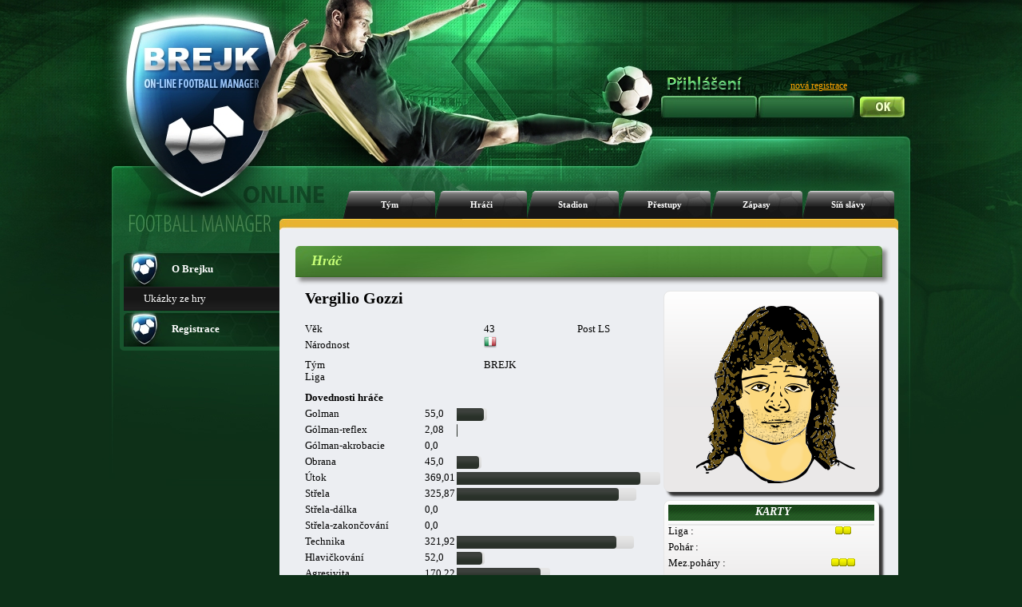

--- FILE ---
content_type: text/html; charset=UTF-8
request_url: https://www.brejk.cz/index.php?p=info_hrac&tym=7973&hrac=2484926
body_size: 59376
content:







<!DOCTYPE html PUBLIC "-//W3C//DTD XHTML 1.1//EN"
        "http://www.w3.org/TR/xhtml11/DTD/xhtml11.dtd">
<html xmlns="http://www.w3.org/1999/xhtml" xml:lang="cs">
<head>

    <title>www.brejk.cz </title>

    <meta http-equiv="content-language" content="cs"/>
    <meta http-equiv="content-type" content="text/html" charset="utf-8"/>

    <meta name="description" content=""/>
    <meta name="keywords" content=""/>
    <meta name="robots" content="index,follow"/>


    <!--
    <meta property="og:url"                content="http://www.brejk.cz" />
    -->


    

    
    <link rel="stylesheet" type="text/css" href="layout_css/reset.css" media="screen,projection,print"/>

    <link rel="stylesheet" type="text/css" href="layout_css/body_green.css"
          media="screen,projection"/>

    <link rel="stylesheet" type="text/css" href="layout_css/_default_green_v21.css"
          media="screen,projection"/>

    <link rel="stylesheet" type="text/css" href="layout_css/ng_v14.css" media="screen,projection"/>
    <link rel="stylesheet" type="text/css" href="layout_css/chat_v2.css" media="screen,projection"/>

    <link rel="stylesheet" type="text/css" href="layout_css/nicetitle.css" media="screen"/>





    <script src="https://code.jquery.com/jquery-3.2.1.js"></script>
    <script src="https://code.jquery.com/ui/1.12.1/jquery-ui.js"></script>
    <script src="jquery-ui-touch-punch-master/jquery.ui.touch-punch.js"></script>

    <link rel="stylesheet" href="jconfirm/css/jquery-confirm.css">
    <script src="jconfirm/js/jquery-confirm.js"></script>
    <link rel="stylesheet" href="https://ajax.googleapis.com/ajax/libs/jqueryui/1.12.1/themes/smoothness/jquery-ui.css">






    <script src="javascripts/SortTable.js"></script>
      <script type="text/javascript">
function returnObjById( id ){
    if (document.getElementById)
        var returnVar = document.getElementById(id);
    else if (document.all)
        var returnVar = document.all[id];
    else if (document.layers)
        var returnVar = document.layers[id];
    return returnVar;
}
</script>


    <!--[if lt IE 7]>
    <script type="text/javascript" src="js/unitpngfix.js"></script>
    <![endif]-->


</head>



<body >

<div id="body-background">
    <div id="body-full">


        <div id="header">
            <div id="homepage">
                <a href="index.php"></a>
            </div>
            <div id="statistika-online">

                
            </div>


            


            
            


                                            <div id="login-text">
                                            <img src="layout_gfx/prihlaseni.png">
                                                        </div>
                <div id="registrace">
                    <a href="index.php?p=uvod_registrace">nová registrace</a>
                </div>
                <div id="login">
                    <form action="index.php" method="post">
                        <div id="jmeno">
                            <input name="login" type="text" value=""/>
                        </div>
                        <div id="heslo">
                            <input name="password" type="password" value=""/>
                        </div>
                        <input class="submit" type="submit" name="submit" value=""/>

                    </form>
                </div>
                                    
            



            

        </div>
        <!-- end header -->





<!-- menu -->
<div id="menu">
    
      <ul>

        <li class=""><a href="index.php?p=info_tym&amp;tym=7973">Tým</a></li>
        <li class=""><a href="index.php?p=info_hraci&amp;tym=7973">Hráči</a></li>
        <li class=""><a href="index.php?p=info_stadion&amp;tym=7973">Stadion</a></li>
        <li class=""><a href="index.php?p=info_prestupy&amp;tym=7973">Přestupy</a></li>
        <li class=""><a href="index.php?p=info_zapasy&amp;tym=7973">Zápasy</a></li>
        <li class=""><a href="index.php?p=info_sin&amp;tym=7973">Síň slávy</a></li>      </ul>

</div>
<!-- end menu -->

<!-- body-box -->
<div id="body-box">

    
    <!--left-panel-->
    <div id = "left-panel" >
                <div id="left-menu">
<ul>        <li class="ico1"><a href="index.php?p=uvod_info0"><strong>O Brejku</strong></a>
  <ul>  <li><a href="index.php?p=uvod_info1">Ukázky ze hry</a></li>  </ul>  </li>        <li class="ico1"><a href="index.php?p=uvod_registrace"><strong>Registrace</strong></a>
  <ul>  </ul>  </li>      </ul></div>		
		
		

        
		

        <div class="cb"></div>
        <div id="left-menu-bottom"></div>    </div>
    <!-- end left-panel -->
    <!-- content -->


<div id="content-container">
    <div id="content-top"></div>
    <div id="content">
        
        
        <div class="box">
    <div class="title">
        <h3><span>Hráč</span></h3>
    </div>
</div>
<div>
    <div style="position:relative;">
        <div class="align-left" style="padding-left:12px;">

            <br /><table><tr><td>
    <div><table border="0" width="445" cellpadding="0" cellspacing="0">
  <tr>
    <th colspan="4"><div align="center"><span class="align-center strong"><h1>Vergilio Gozzi </h1></span></th>
    </tr>
  <tr>
    <td class="kancelar_stredni">Věk</td>
    <td></td>
    <td class="kancelar_stredni" ><p class="txt1t">43</p></td>
    <td class="kancelar_stredni" align="center"><p class="txt1t">Post LS</p></td>
  </tr>
  <tr>
    <td class="kancelar_stredni">Národnost</td>
    <td></td>
    <td colspan="2" class="kancelar_stredni" ><img src="images/flags/it.png" alt="" /></td>
  </tr>

  <tr>
    <td>Tým</td>
    <td></td>
    <td colspan="2"><p class="txt1t">BREJK</p></td>
  </tr>
  <tr>
    <td>Liga</td>

    <td></td>
    <td colspan="2"><p class="txt1t"> </p></td>
  </tr>
  <tr>
    <td colspan="4" align="center" class="kancelar_kurziva"></td>
  </tr>
  </table>
    </div>  <br />
    <div id="dovednosti_ea">  <table>
    <tr height="20">
    <td class="strong" colspan="4">Dovednosti hráče</td>
  </tr>
  </table>
  <table>
    <tr height="20">
    <td width="150">Golman</td>

    <td></td>
    <td width="40" >55,0</td>
    <td class="table-skills-graph"><div style="width: 38px;"><img src="layout_yur/graph_black.png" style="width: 34.2px;"></div></td>  </tr>
  </tr>
    <tr height="20">
    <td >Gólman-reflex</td>

    <td ></td>
    <td width="40" >2,08</td>
    <td class="table-skills-graph"><div style="width: 1px;"><img src="layout_yur/graph_black.png" style="width: 1px;"></div></td>  </tr>
  </tr>
    <tr height="20">
    <td >Gólman-akrobacie</td>

    <td ></td>
    <td width="40" >0,0</td>
    <td class="table-skills-graph"><div style="width: 0px;"><img src="layout_yur/graph_black.png" style="width: 0px;"></div></td>  </tr>
    <tr height="20">
    <td class="kancelar_stredni">Obrana</td>
    <td class="kancelar_stredni"></td>
    <td class="kancelar_stredni">45,0</td>

    <td class="table-skills-graph"><div style="width: 31px;"><img src="layout_yur/graph_black.png" style="width: 27.9px;"></div></td>  </tr>
    <tr height="20">
    <td>Útok</td>
    <td></td>
    <td>369,01</td>
    <td class="table-skills-graph"><div style="width: 255px;"><img src="layout_yur/graph_black.png" style="width: 229.5px;"></div></td>  </tr>

    <tr height="20">
    <td class="kancelar_stredni">Střela</td>
    <td class="kancelar_stredni"></td>
    <td class="kancelar_stredni">325,87</td>
    <td class="table-skills-graph"><div style="width: 225px;"><img src="layout_yur/graph_black.png" style="width: 202.5px;"></div></td>  </tr>
    <tr height="20">
    <td class="kancelar_stredni">Střela-dálka</td>
    <td class="kancelar_stredni"></td>
    <td class="kancelar_stredni">0,0</td>
    <td class="table-skills-graph"><div style="width: 0px;"><img src="layout_yur/graph_black.png" style="width: 0px;"></div></td>  </tr>
    <tr height="20">
    <td class="kancelar_stredni">Střela-zakončování</td>
    <td class="kancelar_stredni"></td>
    <td class="kancelar_stredni">0,0</td>
    <td class="table-skills-graph"><div style="width: 0px;"><img src="../layout_yur/graph_black.png" style="width: 0px;"></div></td>  </tr>
    <tr height="20">
    <td>Technika</td>

    <td></td>
    <td>321,92</td>
    <td class="table-skills-graph"><div style="width: 222px;"><img src="layout_yur/graph_black.png" style="width: 199.8px;"></div></td>  </tr>
    <tr height="20">
    <td class="kancelar_stredni">Hlavičkování</td>
    <td class="kancelar_stredni"></td>
    <td class="kancelar_stredni">52,0</td>

    <td class="table-skills-graph"><div style="width: 35px;"><img src="layout_yur/graph_black.png" style="width: 31.5px;"></div></td>  </tr>
    <tr height="20">
    <td>Agresivita</td>
    <td></td>
    <td>170,22</td>
    <td class="table-skills-graph"><div style="width: 117px;"><img src="layout_yur/graph_black.png" style="width: 105.3px;"></div></td>  </tr>

    <tr height="20">
    <td>Přihrávání</td>

    <td></td>
    <td>52,0</td>
    <td class="table-skills-graph"><div style="width: 35px;"><img src="layout_yur/graph_black.png" style="width: 31.5px;"></div></td>  </tr>
    <tr height="20">
    <td class="kancelar_stredni">Kondice</td>
    <td class="kancelar_stredni"></td>
    <td class="kancelar_stredni">270,91</td>
    <td class="table-skills-graph"><div style="width: 187px;"><img src="layout_yur/graph_black.png" style="width: 168.3px;"></div></td>  </tr>
    <tr height="20">
    <td class="kancelar_stredni">Kondice-rychlost</td>
    <td class="kancelar_stredni"></td>
    <td class="kancelar_stredni">255,0</td>
    <td class="table-skills-graph"><div style="width: 176px;"><img src="layout_yur/graph_black.png" style="width: 176px;"></div></td>  </tr>
    <tr height="20">
    <td class="kancelar_stredni">Kondice-výdrž</td>
    <td class="kancelar_stredni"></td>
    <td class="kancelar_stredni">0,0</td>
    <td class="table-skills-graph"><div style="width: 0px;"><img src="layout_yur/graph_black.png" style="width: 0px;"></div></td>  </tr>
  </table>
    </div><table border="0" width="100%" cellpadding="0" cellspacing="0">
    <tr height="20">
    <td>Zkušenost</td>
    <td></td>
    <td>46</td>
    <td class="table-skills-bar"><img src="layout_yur/graph_orange.png" width="46" ></td>  </tr>
    <tr height="20">
    <td>Sehranost</td>
    <td></td>
    <td>0</td>
    <td class="table-skills-bar"><img src="layout_yur/graph_orange.png" width="0" ></td>  </tr>
  <tr height="20">
    <td width="150"class="kancelar_stredni">Energie aktuální</td>

    <td class="kancelar_stredni"></td>
    <td width="40">100</td>
    <td class="table-skills-bar"><img src="layout_yur/graph_orange.png" width="100" ></td>  </tr>
  <tr height="20">
    <td>Energie celková</td>
    <td></td>
    <td>90</td>
    <td class="table-skills-bar"><img src="layout_yur/graph_orange.png" width="90" ></td>  </tr>
  <tr height="20">
    <td colspan="4" align="center" class="kancelar_kurziva"></td>
  </tr>
  <tr height="20">
    <td>Plat</td>
    <td></td>
    <td colspan="2">1</td>
  </tr>
  <tr height="20">
    <td class="kancelar_stredni">Smlouva</td>
    <td class="kancelar_stredni"></td>
    <td colspan="2" class="kancelar_stredni">30</td>
  </tr>
</table>
</td>
<td width="10">
</td>
<td valign="top">
  <table width="270" cellpadding="0" cellspacing="0">
   <tr>
     <td valign="top">
    <div style="position: relative;box-shadow: 5px 5px 3px #333333;height: 240px;" class="box-180"><br /><div id="g_face" style=(border-top:2px solid;position: absolute;width:200px;height:240px;top: 0px;left: 40px;)><div style="position:absolute; left: 40px; top: 0px;"><img  src="images/face_generator/hlava022.png" ></div><div style="position:absolute; left: 40px; top: 0px;"><img  src="images/face_generator/vrasky02.png" ></div><div style="position:absolute; left: 40px; top: 0px;" ><img style="position:absolute; left: 2px; top: 2px;" src="images/face_generator/vlasy010.png" ></div><div style="position:absolute; left: 40px; top: 90px;" ><img style="position:absolute; left: 2px; top: 2px;" src="images/face_generator/oci06.png" ></div><div style="position:absolute; left: 40px; top: 100px;" ><img style="position:absolute; left: 2px; top: 2px;" src="images/face_generator/nos01.png" ></div><div style="position:absolute; left: 40px; top: 140px;" ><img style="position:absolute; left: 2px; top: 2px;" src="images/face_generator/pusa011.png" ></div><div style="position:absolute; left: 40px; top: 0px;" ><img style="position:absolute; left: 2px; top: 2px;" src="images/face_generator/vousy07.png" ></div></div><div id="g_face_back" style=(width:200px;    height:240px;)></div></div>    <div style="box-shadow: 5px 5px 3px #333333;" class="box-180" width="150">      <table class="table-white" width="100%" >
      <tr>
<th colspan="3" ></a>&nbsp;Karty</th>      </tr>
      </table>
      <table width="100%">
<tr height="20"><td class="align-left">Liga :</td><td>&nbsp;<img src="images/zapas_prubeh/yellowcard.png" hspace="1" wspace="1" align="middle"><img src="images/zapas_prubeh/yellowcard.png" hspace="1" wspace="1" align="middle"></td></tr><tr height="20"><td class="align-left">Pohár :</td><td>&nbsp;</td></tr><tr height="20"><td class="align-left">Mez.poháry :</td><td>&nbsp;<img src="images/zapas_prubeh/yellowcard.png" hspace="1" wspace="1" align="middle"><img src="images/zapas_prubeh/yellowcard.png" hspace="1" wspace="1" align="middle"><img src="images/zapas_prubeh/yellowcard.png" hspace="1" wspace="1" align="middle"></td></tr><tr height="20"><td class="align-left">Repre :</td><td>&nbsp;</td></tr>      </table>
      </div>    <div style="box-shadow: 5px 5px 3px #333333;" class="box-180" width="150">      <table class="table-white" width="100%" >
      <tr>
<th colspan="2" >&nbsp;Dostupné akce</th>      </tr>
      </table>
      <table width="258px">
      <tr>
      <td colspan="2" align="left">
      </td>
      </tr>
      <tr>
      <td colspan="2" align="left">
<img src="images/icons/icon_search.png">&nbsp<a href="index.php?p=info_hrac&hrac=2484926&tym=7973&akce=sledovat">Sledovat</a>      </td>
      </tr>
      </table>
      </div>
   </td>
   </tr>
</table>
</td>
<td width="10">
</td>
  </tr>
      </table>
<div style="position: absolute;width:450px;height:240px;top: 200px;left: 100px;" id="j_dialog"></div><div style="position: absolute;width:700px;height:280px;top: 200px;left: 0px;" id="j_dialog_sledovani"></div>      </div>
      </div>
      <br /><div><div id="tabs"><ul><li><a href="#tabs-1">Kariéra hráče</a></li><li><a href="#tabs-2">Hodnocení hráče</a></li></ul><div id="tabs-1">      <table style="width:100%;" class="table-black">
<!-- historie hrace -->
        		<tr>
          		<th class="table-black-tdL" colspan="4" width="16%">Liga</th>					<th class="td-black" colspan="4" width="16%">Pohar</th>					<th class="td-black" colspan="4" width="16%" >Mez. pohar</th>					<th class="td-black" colspan="4" width="16%">Pratelak</th>					<th class="td-black" colspan="4" width="16%">Futsal</th>					<th class="table-black-tdR" colspan="4" width="16%">Repre</th>
        		</tr>
              <tr>
                <th class="td-black" width="4%"><img src="images/hriste.png"></th>
                <th class="td-black" width="4%"><img src="images/goal.png"></th>
                <th class="td-black" width="4%"><img src="images/zk.png"></th>
                <th class="td-black" width="4%"><img src="images/ck.png"></th>
                <th class="td-black" width="4%"><img src="images/hriste.png"></th>
                <th class="td-black" width="4%"><img src="images/goal.png"></th>
                <th class="td-black" width="4%"><img src="images/zk.png"></th>
                <th class="td-black" width="4%"><img src="images/ck.png"></th>
                <th class="td-black" width="4%"><img src="images/hriste.png"></th>
                <th class="td-black" width="4%"><img src="images/goal.png"></th>
                <th class="td-black" width="4%"><img src="images/zk.png"></th>
                <th class="td-black" width="4%"><img src="images/ck.png"></th>
                <th class="td-black" width="4%"><img src="images/hriste.png"></th>
                <th class="td-black" width="4%"><img src="images/goal.png"></th>
                <th class="td-black" width="4%"><img src="images/zk.png"></th>
                <th class="td-black" width="4%"><img src="images/ck.png"></th>
                <th class="td-black" width="4%"><img src="images/hriste.png"></th>
                <th class="td-black" width="4%"><img src="images/goal.png"></th>
                <th class="td-black" width="4%"><img src="images/zk.png"></th>
                <th class="td-black" width="4%"><img src="images/ck.png"></th>
                <th class="td-black" width="4%"><img src="images/hriste.png"></th>
                <th class="td-black" width="4%"><img src="images/goal.png"></th>
                <th class="td-black" width="4%"><img src="images/zk.png"></th>
                <th class="td-black" width="4%"><img src="images/ck.png"></th>
              </tr>
              <tr>
      			<td class="td-white"  class="align-left" colspan="24">
60. sezóna | <a href="index.php?p=info_tym&tym=72168">Rimini Calcio</a> | Od: 17.3.2020      			</td>
              </tr>
              <tr>
                <td class="td-black-silver align-center" style="font-size:11px;">0</td>
                <td class="td-black-silver align-center" style="font-size:11px;">0</td>
                <td class="td-black-silver align-center" style="font-size:11px;">0</td>
                <td class="td-black-silver align-center" style="font-size:11px;">0</td>
                <td class="td-black-light align-center" style="font-size:11px;">0</td>
                <td class="td-black-light align-center" style="font-size:11px;">0</td>
                <td class="td-black-light align-center" style="font-size:11px;">0</td>
                <td class="td-black-light align-center" style="font-size:11px;">0</td>
                <td class="td-black-silver align-center" style="font-size:11px;">0</td>
                <td class="td-black-silver align-center" style="font-size:11px;">0</td>
                <td class="td-black-silver align-center" style="font-size:11px;">0</td>
                <td class="td-black-silver align-center" style="font-size:11px;">0</td>
                <td class="td-black-light align-center" style="font-size:11px;">0</td>
                <td class="td-black-light align-center" style="font-size:11px;">0</td>
                <td class="td-black-light align-center" style="font-size:11px;">0</td>
                <td class="td-black-light align-center" style="font-size:11px;">0</td>
                <td class="td-black-silver align-center" style="font-size:11px;">0</td>
                <td class="td-black-silver align-center" style="font-size:11px;">0</td>
                <td class="td-black-silver align-center" style="font-size:11px;">0</td>
                <td class="td-black-silver align-center" style="font-size:11px;">0</td>
                <td class="td-black-light align-center" style="font-size:11px;">0</td>
                <td class="td-black-light align-center" style="font-size:11px;">0</td>
                <td class="td-black-light align-center" style="font-size:11px;">0</td>
                <td class="td-black-light align-center" style="font-size:11px;">0</td>
              </tr>
              <tr>
      			<td class="td-white"  class="align-left" colspan="24">
61. sezóna | <a href="index.php?p=info_tym&tym=72168">Rimini Calcio</a> | Od: 8.6.2020      			</td>
              </tr>
              <tr>
                <td class="td-black-silver align-center" style="font-size:11px;">0</td>
                <td class="td-black-silver align-center" style="font-size:11px;">0</td>
                <td class="td-black-silver align-center" style="font-size:11px;">0</td>
                <td class="td-black-silver align-center" style="font-size:11px;">0</td>
                <td class="td-black-light align-center" style="font-size:11px;">0</td>
                <td class="td-black-light align-center" style="font-size:11px;">0</td>
                <td class="td-black-light align-center" style="font-size:11px;">0</td>
                <td class="td-black-light align-center" style="font-size:11px;">0</td>
                <td class="td-black-silver align-center" style="font-size:11px;">0</td>
                <td class="td-black-silver align-center" style="font-size:11px;">0</td>
                <td class="td-black-silver align-center" style="font-size:11px;">0</td>
                <td class="td-black-silver align-center" style="font-size:11px;">0</td>
                <td class="td-black-light align-center" style="font-size:11px;">0</td>
                <td class="td-black-light align-center" style="font-size:11px;">0</td>
                <td class="td-black-light align-center" style="font-size:11px;">0</td>
                <td class="td-black-light align-center" style="font-size:11px;">0</td>
                <td class="td-black-silver align-center" style="font-size:11px;">0</td>
                <td class="td-black-silver align-center" style="font-size:11px;">0</td>
                <td class="td-black-silver align-center" style="font-size:11px;">0</td>
                <td class="td-black-silver align-center" style="font-size:11px;">0</td>
                <td class="td-black-light align-center" style="font-size:11px;">0</td>
                <td class="td-black-light align-center" style="font-size:11px;">0</td>
                <td class="td-black-light align-center" style="font-size:11px;">0</td>
                <td class="td-black-light align-center" style="font-size:11px;">0</td>
              </tr>
              <tr>
      			<td class="td-white"  class="align-left" colspan="24">
62. sezóna | <a href="index.php?p=info_tym&tym=72168">Rimini Calcio</a> | Od: 31.8.2020      			</td>
              </tr>
              <tr>
                <td class="td-black-silver align-center" style="font-size:11px;">6</td>
                <td class="td-black-silver align-center" style="font-size:11px;">0</td>
                <td class="td-black-silver align-center" style="font-size:11px;">0</td>
                <td class="td-black-silver align-center" style="font-size:11px;">0</td>
                <td class="td-black-light align-center" style="font-size:11px;">0</td>
                <td class="td-black-light align-center" style="font-size:11px;">0</td>
                <td class="td-black-light align-center" style="font-size:11px;">0</td>
                <td class="td-black-light align-center" style="font-size:11px;">0</td>
                <td class="td-black-silver align-center" style="font-size:11px;">0</td>
                <td class="td-black-silver align-center" style="font-size:11px;">0</td>
                <td class="td-black-silver align-center" style="font-size:11px;">0</td>
                <td class="td-black-silver align-center" style="font-size:11px;">0</td>
                <td class="td-black-light align-center" style="font-size:11px;">9</td>
                <td class="td-black-light align-center" style="font-size:11px;">0</td>
                <td class="td-black-light align-center" style="font-size:11px;">0</td>
                <td class="td-black-light align-center" style="font-size:11px;">0</td>
                <td class="td-black-silver align-center" style="font-size:11px;">0</td>
                <td class="td-black-silver align-center" style="font-size:11px;">0</td>
                <td class="td-black-silver align-center" style="font-size:11px;">0</td>
                <td class="td-black-silver align-center" style="font-size:11px;">0</td>
                <td class="td-black-light align-center" style="font-size:11px;">0</td>
                <td class="td-black-light align-center" style="font-size:11px;">0</td>
                <td class="td-black-light align-center" style="font-size:11px;">0</td>
                <td class="td-black-light align-center" style="font-size:11px;">0</td>
              </tr>
              <tr>
      			<td class="td-white"  class="align-left" colspan="24">
63. sezóna | <a href="index.php?p=info_tym&tym=72168">Rimini Calcio</a> | Od: 23.11.2020      			</td>
              </tr>
              <tr>
                <td class="td-black-silver align-center" style="font-size:11px;">15</td>
                <td class="td-black-silver align-center" style="font-size:11px;">2</td>
                <td class="td-black-silver align-center" style="font-size:11px;">0</td>
                <td class="td-black-silver align-center" style="font-size:11px;">0</td>
                <td class="td-black-light align-center" style="font-size:11px;">2</td>
                <td class="td-black-light align-center" style="font-size:11px;">1</td>
                <td class="td-black-light align-center" style="font-size:11px;">0</td>
                <td class="td-black-light align-center" style="font-size:11px;">0</td>
                <td class="td-black-silver align-center" style="font-size:11px;">0</td>
                <td class="td-black-silver align-center" style="font-size:11px;">0</td>
                <td class="td-black-silver align-center" style="font-size:11px;">0</td>
                <td class="td-black-silver align-center" style="font-size:11px;">0</td>
                <td class="td-black-light align-center" style="font-size:11px;">27</td>
                <td class="td-black-light align-center" style="font-size:11px;">2</td>
                <td class="td-black-light align-center" style="font-size:11px;">0</td>
                <td class="td-black-light align-center" style="font-size:11px;">0</td>
                <td class="td-black-silver align-center" style="font-size:11px;">0</td>
                <td class="td-black-silver align-center" style="font-size:11px;">0</td>
                <td class="td-black-silver align-center" style="font-size:11px;">0</td>
                <td class="td-black-silver align-center" style="font-size:11px;">0</td>
                <td class="td-black-light align-center" style="font-size:11px;">0</td>
                <td class="td-black-light align-center" style="font-size:11px;">0</td>
                <td class="td-black-light align-center" style="font-size:11px;">0</td>
                <td class="td-black-light align-center" style="font-size:11px;">0</td>
              </tr>
              <tr>
      			<td class="td-white"  class="align-left" colspan="24">
63. sezóna | <a href="index.php?p=info_tym&tym=7973">MGK Vincitore da Trutnov</a> | Od: 16.1.2021 | Částka: 44 950 000      			</td>
              </tr>
              <tr>
                <td class="td-black-silver align-center" style="font-size:11px;">0</td>
                <td class="td-black-silver align-center" style="font-size:11px;">0</td>
                <td class="td-black-silver align-center" style="font-size:11px;">0</td>
                <td class="td-black-silver align-center" style="font-size:11px;">0</td>
                <td class="td-black-light align-center" style="font-size:11px;">0</td>
                <td class="td-black-light align-center" style="font-size:11px;">0</td>
                <td class="td-black-light align-center" style="font-size:11px;">0</td>
                <td class="td-black-light align-center" style="font-size:11px;">0</td>
                <td class="td-black-silver align-center" style="font-size:11px;">0</td>
                <td class="td-black-silver align-center" style="font-size:11px;">0</td>
                <td class="td-black-silver align-center" style="font-size:11px;">0</td>
                <td class="td-black-silver align-center" style="font-size:11px;">0</td>
                <td class="td-black-light align-center" style="font-size:11px;">0</td>
                <td class="td-black-light align-center" style="font-size:11px;">0</td>
                <td class="td-black-light align-center" style="font-size:11px;">0</td>
                <td class="td-black-light align-center" style="font-size:11px;">0</td>
                <td class="td-black-silver align-center" style="font-size:11px;">0</td>
                <td class="td-black-silver align-center" style="font-size:11px;">0</td>
                <td class="td-black-silver align-center" style="font-size:11px;">0</td>
                <td class="td-black-silver align-center" style="font-size:11px;">0</td>
                <td class="td-black-light align-center" style="font-size:11px;">0</td>
                <td class="td-black-light align-center" style="font-size:11px;">0</td>
                <td class="td-black-light align-center" style="font-size:11px;">0</td>
                <td class="td-black-light align-center" style="font-size:11px;">0</td>
              </tr>
              <tr>
      			<td class="td-white"  class="align-left" colspan="24">
64. sezóna | <a href="index.php?p=info_tym&tym=7973">MGK Vincitore da Trutnov</a> | Od: 15.2.2021      			</td>
              </tr>
              <tr>
                <td class="td-black-silver align-center" style="font-size:11px;">0</td>
                <td class="td-black-silver align-center" style="font-size:11px;">0</td>
                <td class="td-black-silver align-center" style="font-size:11px;">0</td>
                <td class="td-black-silver align-center" style="font-size:11px;">0</td>
                <td class="td-black-light align-center" style="font-size:11px;">1</td>
                <td class="td-black-light align-center" style="font-size:11px;">2</td>
                <td class="td-black-light align-center" style="font-size:11px;">0</td>
                <td class="td-black-light align-center" style="font-size:11px;">0</td>
                <td class="td-black-silver align-center" style="font-size:11px;">0</td>
                <td class="td-black-silver align-center" style="font-size:11px;">0</td>
                <td class="td-black-silver align-center" style="font-size:11px;">0</td>
                <td class="td-black-silver align-center" style="font-size:11px;">0</td>
                <td class="td-black-light align-center" style="font-size:11px;">0</td>
                <td class="td-black-light align-center" style="font-size:11px;">0</td>
                <td class="td-black-light align-center" style="font-size:11px;">0</td>
                <td class="td-black-light align-center" style="font-size:11px;">0</td>
                <td class="td-black-silver align-center" style="font-size:11px;">0</td>
                <td class="td-black-silver align-center" style="font-size:11px;">0</td>
                <td class="td-black-silver align-center" style="font-size:11px;">0</td>
                <td class="td-black-silver align-center" style="font-size:11px;">0</td>
                <td class="td-black-light align-center" style="font-size:11px;">0</td>
                <td class="td-black-light align-center" style="font-size:11px;">0</td>
                <td class="td-black-light align-center" style="font-size:11px;">0</td>
                <td class="td-black-light align-center" style="font-size:11px;">0</td>
              </tr>
              <tr>
      			<td class="td-white"  class="align-left" colspan="24">
65. sezóna | <a href="index.php?p=info_tym&tym=7973">MGK Vincitore da Trutnov</a> | Od: 10.5.2021      			</td>
              </tr>
              <tr>
                <td class="td-black-silver align-center" style="font-size:11px;">0</td>
                <td class="td-black-silver align-center" style="font-size:11px;">0</td>
                <td class="td-black-silver align-center" style="font-size:11px;">0</td>
                <td class="td-black-silver align-center" style="font-size:11px;">0</td>
                <td class="td-black-light align-center" style="font-size:11px;">2</td>
                <td class="td-black-light align-center" style="font-size:11px;">3</td>
                <td class="td-black-light align-center" style="font-size:11px;">1</td>
                <td class="td-black-light align-center" style="font-size:11px;">0</td>
                <td class="td-black-silver align-center" style="font-size:11px;">0</td>
                <td class="td-black-silver align-center" style="font-size:11px;">0</td>
                <td class="td-black-silver align-center" style="font-size:11px;">0</td>
                <td class="td-black-silver align-center" style="font-size:11px;">0</td>
                <td class="td-black-light align-center" style="font-size:11px;">0</td>
                <td class="td-black-light align-center" style="font-size:11px;">0</td>
                <td class="td-black-light align-center" style="font-size:11px;">0</td>
                <td class="td-black-light align-center" style="font-size:11px;">0</td>
                <td class="td-black-silver align-center" style="font-size:11px;">0</td>
                <td class="td-black-silver align-center" style="font-size:11px;">0</td>
                <td class="td-black-silver align-center" style="font-size:11px;">0</td>
                <td class="td-black-silver align-center" style="font-size:11px;">0</td>
                <td class="td-black-light align-center" style="font-size:11px;">4</td>
                <td class="td-black-light align-center" style="font-size:11px;">0</td>
                <td class="td-black-light align-center" style="font-size:11px;">1</td>
                <td class="td-black-light align-center" style="font-size:11px;">0</td>
              </tr>
              <tr>
      			<td class="td-white"  class="align-left" colspan="24">
66. sezóna | <a href="index.php?p=info_tym&tym=7973">MGK Vincitore da Trutnov</a> | Od: 2.8.2021      			</td>
              </tr>
              <tr>
                <td class="td-black-silver align-center" style="font-size:11px;">14</td>
                <td class="td-black-silver align-center" style="font-size:11px;">19</td>
                <td class="td-black-silver align-center" style="font-size:11px;">2</td>
                <td class="td-black-silver align-center" style="font-size:11px;">1</td>
                <td class="td-black-light align-center" style="font-size:11px;">1</td>
                <td class="td-black-light align-center" style="font-size:11px;">1</td>
                <td class="td-black-light align-center" style="font-size:11px;">0</td>
                <td class="td-black-light align-center" style="font-size:11px;">0</td>
                <td class="td-black-silver align-center" style="font-size:11px;">3</td>
                <td class="td-black-silver align-center" style="font-size:11px;">0</td>
                <td class="td-black-silver align-center" style="font-size:11px;">0</td>
                <td class="td-black-silver align-center" style="font-size:11px;">0</td>
                <td class="td-black-light align-center" style="font-size:11px;">17</td>
                <td class="td-black-light align-center" style="font-size:11px;">28</td>
                <td class="td-black-light align-center" style="font-size:11px;">2</td>
                <td class="td-black-light align-center" style="font-size:11px;">0</td>
                <td class="td-black-silver align-center" style="font-size:11px;">10</td>
                <td class="td-black-silver align-center" style="font-size:11px;">20</td>
                <td class="td-black-silver align-center" style="font-size:11px;">2</td>
                <td class="td-black-silver align-center" style="font-size:11px;">0</td>
                <td class="td-black-light align-center" style="font-size:11px;">1</td>
                <td class="td-black-light align-center" style="font-size:11px;">1</td>
                <td class="td-black-light align-center" style="font-size:11px;">0</td>
                <td class="td-black-light align-center" style="font-size:11px;">0</td>
              </tr>
              <tr>
      			<td class="td-white"  class="align-left" colspan="24">
67. sezóna | <a href="index.php?p=info_tym&tym=7973">MGK Vincitore da Trutnov</a> | Od: 25.10.2021      			</td>
              </tr>
              <tr>
                <td class="td-black-silver align-center" style="font-size:11px;">25</td>
                <td class="td-black-silver align-center" style="font-size:11px;">22</td>
                <td class="td-black-silver align-center" style="font-size:11px;">5</td>
                <td class="td-black-silver align-center" style="font-size:11px;">0</td>
                <td class="td-black-light align-center" style="font-size:11px;">6</td>
                <td class="td-black-light align-center" style="font-size:11px;">10</td>
                <td class="td-black-light align-center" style="font-size:11px;">1</td>
                <td class="td-black-light align-center" style="font-size:11px;">0</td>
                <td class="td-black-silver align-center" style="font-size:11px;">9</td>
                <td class="td-black-silver align-center" style="font-size:11px;">4</td>
                <td class="td-black-silver align-center" style="font-size:11px;">1</td>
                <td class="td-black-silver align-center" style="font-size:11px;">0</td>
                <td class="td-black-light align-center" style="font-size:11px;">29</td>
                <td class="td-black-light align-center" style="font-size:11px;">30</td>
                <td class="td-black-light align-center" style="font-size:11px;">2</td>
                <td class="td-black-light align-center" style="font-size:11px;">0</td>
                <td class="td-black-silver align-center" style="font-size:11px;">0</td>
                <td class="td-black-silver align-center" style="font-size:11px;">0</td>
                <td class="td-black-silver align-center" style="font-size:11px;">0</td>
                <td class="td-black-silver align-center" style="font-size:11px;">0</td>
                <td class="td-black-light align-center" style="font-size:11px;">0</td>
                <td class="td-black-light align-center" style="font-size:11px;">0</td>
                <td class="td-black-light align-center" style="font-size:11px;">0</td>
                <td class="td-black-light align-center" style="font-size:11px;">0</td>
              </tr>
              <tr>
      			<td class="td-white"  class="align-left" colspan="24">
68. sezóna | <a href="index.php?p=info_tym&tym=7973">MGK Vincitore da Trutnov</a> | Od: 17.1.2022      			</td>
              </tr>
              <tr>
                <td class="td-black-silver align-center" style="font-size:11px;">17</td>
                <td class="td-black-silver align-center" style="font-size:11px;">25</td>
                <td class="td-black-silver align-center" style="font-size:11px;">4</td>
                <td class="td-black-silver align-center" style="font-size:11px;">1</td>
                <td class="td-black-light align-center" style="font-size:11px;">0</td>
                <td class="td-black-light align-center" style="font-size:11px;">0</td>
                <td class="td-black-light align-center" style="font-size:11px;">0</td>
                <td class="td-black-light align-center" style="font-size:11px;">0</td>
                <td class="td-black-silver align-center" style="font-size:11px;">9</td>
                <td class="td-black-silver align-center" style="font-size:11px;">7</td>
                <td class="td-black-silver align-center" style="font-size:11px;">0</td>
                <td class="td-black-silver align-center" style="font-size:11px;">0</td>
                <td class="td-black-light align-center" style="font-size:11px;">12</td>
                <td class="td-black-light align-center" style="font-size:11px;">8</td>
                <td class="td-black-light align-center" style="font-size:11px;">0</td>
                <td class="td-black-light align-center" style="font-size:11px;">0</td>
                <td class="td-black-silver align-center" style="font-size:11px;">6</td>
                <td class="td-black-silver align-center" style="font-size:11px;">7</td>
                <td class="td-black-silver align-center" style="font-size:11px;">0</td>
                <td class="td-black-silver align-center" style="font-size:11px;">0</td>
                <td class="td-black-light align-center" style="font-size:11px;">1</td>
                <td class="td-black-light align-center" style="font-size:11px;">1</td>
                <td class="td-black-light align-center" style="font-size:11px;">0</td>
                <td class="td-black-light align-center" style="font-size:11px;">0</td>
              </tr>
              <tr>
      			<td class="td-white"  class="align-left" colspan="24">
69. sezóna | <a href="index.php?p=info_tym&tym=7973">MGK Vincitore da Trutnov</a> | Od: 11.4.2022      			</td>
              </tr>
              <tr>
                <td class="td-black-silver align-center" style="font-size:11px;">18</td>
                <td class="td-black-silver align-center" style="font-size:11px;">37</td>
                <td class="td-black-silver align-center" style="font-size:11px;">2</td>
                <td class="td-black-silver align-center" style="font-size:11px;">0</td>
                <td class="td-black-light align-center" style="font-size:11px;">2</td>
                <td class="td-black-light align-center" style="font-size:11px;">0</td>
                <td class="td-black-light align-center" style="font-size:11px;">1</td>
                <td class="td-black-light align-center" style="font-size:11px;">0</td>
                <td class="td-black-silver align-center" style="font-size:11px;">8</td>
                <td class="td-black-silver align-center" style="font-size:11px;">7</td>
                <td class="td-black-silver align-center" style="font-size:11px;">1</td>
                <td class="td-black-silver align-center" style="font-size:11px;">0</td>
                <td class="td-black-light align-center" style="font-size:11px;">28</td>
                <td class="td-black-light align-center" style="font-size:11px;">25</td>
                <td class="td-black-light align-center" style="font-size:11px;">7</td>
                <td class="td-black-light align-center" style="font-size:11px;">1</td>
                <td class="td-black-silver align-center" style="font-size:11px;">20</td>
                <td class="td-black-silver align-center" style="font-size:11px;">30</td>
                <td class="td-black-silver align-center" style="font-size:11px;">5</td>
                <td class="td-black-silver align-center" style="font-size:11px;">0</td>
                <td class="td-black-light align-center" style="font-size:11px;">2</td>
                <td class="td-black-light align-center" style="font-size:11px;">0</td>
                <td class="td-black-light align-center" style="font-size:11px;">0</td>
                <td class="td-black-light align-center" style="font-size:11px;">0</td>
              </tr>
              <tr>
      			<td class="td-white"  class="align-left" colspan="24">
70. sezóna | <a href="index.php?p=info_tym&tym=7973">MGK Vincitore da Trutnov</a> | Od: 4.7.2022      			</td>
              </tr>
              <tr>
                <td class="td-black-silver align-center" style="font-size:11px;">18</td>
                <td class="td-black-silver align-center" style="font-size:11px;">40</td>
                <td class="td-black-silver align-center" style="font-size:11px;">1</td>
                <td class="td-black-silver align-center" style="font-size:11px;">0</td>
                <td class="td-black-light align-center" style="font-size:11px;">1</td>
                <td class="td-black-light align-center" style="font-size:11px;">2</td>
                <td class="td-black-light align-center" style="font-size:11px;">1</td>
                <td class="td-black-light align-center" style="font-size:11px;">0</td>
                <td class="td-black-silver align-center" style="font-size:11px;">1</td>
                <td class="td-black-silver align-center" style="font-size:11px;">0</td>
                <td class="td-black-silver align-center" style="font-size:11px;">0</td>
                <td class="td-black-silver align-center" style="font-size:11px;">0</td>
                <td class="td-black-light align-center" style="font-size:11px;">18</td>
                <td class="td-black-light align-center" style="font-size:11px;">26</td>
                <td class="td-black-light align-center" style="font-size:11px;">2</td>
                <td class="td-black-light align-center" style="font-size:11px;">0</td>
                <td class="td-black-silver align-center" style="font-size:11px;">0</td>
                <td class="td-black-silver align-center" style="font-size:11px;">0</td>
                <td class="td-black-silver align-center" style="font-size:11px;">0</td>
                <td class="td-black-silver align-center" style="font-size:11px;">0</td>
                <td class="td-black-light align-center" style="font-size:11px;">4</td>
                <td class="td-black-light align-center" style="font-size:11px;">1</td>
                <td class="td-black-light align-center" style="font-size:11px;">2</td>
                <td class="td-black-light align-center" style="font-size:11px;">0</td>
              </tr>
              <tr>
      			<td class="td-white"  class="align-left" colspan="24">
71. sezóna | <a href="index.php?p=info_tym&tym=7973">MGK Vincitore da Trutnov</a> | Od: 26.9.2022      			</td>
              </tr>
              <tr>
                <td class="td-black-silver align-center" style="font-size:11px;">27</td>
                <td class="td-black-silver align-center" style="font-size:11px;">26</td>
                <td class="td-black-silver align-center" style="font-size:11px;">3</td>
                <td class="td-black-silver align-center" style="font-size:11px;">0</td>
                <td class="td-black-light align-center" style="font-size:11px;">6</td>
                <td class="td-black-light align-center" style="font-size:11px;">8</td>
                <td class="td-black-light align-center" style="font-size:11px;">0</td>
                <td class="td-black-light align-center" style="font-size:11px;">0</td>
                <td class="td-black-silver align-center" style="font-size:11px;">8</td>
                <td class="td-black-silver align-center" style="font-size:11px;">7</td>
                <td class="td-black-silver align-center" style="font-size:11px;">0</td>
                <td class="td-black-silver align-center" style="font-size:11px;">0</td>
                <td class="td-black-light align-center" style="font-size:11px;">32</td>
                <td class="td-black-light align-center" style="font-size:11px;">25</td>
                <td class="td-black-light align-center" style="font-size:11px;">4</td>
                <td class="td-black-light align-center" style="font-size:11px;">1</td>
                <td class="td-black-silver align-center" style="font-size:11px;">0</td>
                <td class="td-black-silver align-center" style="font-size:11px;">0</td>
                <td class="td-black-silver align-center" style="font-size:11px;">0</td>
                <td class="td-black-silver align-center" style="font-size:11px;">0</td>
                <td class="td-black-light align-center" style="font-size:11px;">0</td>
                <td class="td-black-light align-center" style="font-size:11px;">0</td>
                <td class="td-black-light align-center" style="font-size:11px;">0</td>
                <td class="td-black-light align-center" style="font-size:11px;">0</td>
              </tr>
              <tr>
      			<td class="td-white"  class="align-left" colspan="24">
72. sezóna | <a href="index.php?p=info_tym&tym=7973">MGK Vincitore da Trutnov</a> | Od: 19.12.2022      			</td>
              </tr>
              <tr>
                <td class="td-black-silver align-center" style="font-size:11px;">0</td>
                <td class="td-black-silver align-center" style="font-size:11px;">0</td>
                <td class="td-black-silver align-center" style="font-size:11px;">0</td>
                <td class="td-black-silver align-center" style="font-size:11px;">0</td>
                <td class="td-black-light align-center" style="font-size:11px;">0</td>
                <td class="td-black-light align-center" style="font-size:11px;">0</td>
                <td class="td-black-light align-center" style="font-size:11px;">0</td>
                <td class="td-black-light align-center" style="font-size:11px;">0</td>
                <td class="td-black-silver align-center" style="font-size:11px;">0</td>
                <td class="td-black-silver align-center" style="font-size:11px;">0</td>
                <td class="td-black-silver align-center" style="font-size:11px;">0</td>
                <td class="td-black-silver align-center" style="font-size:11px;">0</td>
                <td class="td-black-light align-center" style="font-size:11px;">3</td>
                <td class="td-black-light align-center" style="font-size:11px;">0</td>
                <td class="td-black-light align-center" style="font-size:11px;">0</td>
                <td class="td-black-light align-center" style="font-size:11px;">0</td>
                <td class="td-black-silver align-center" style="font-size:11px;">0</td>
                <td class="td-black-silver align-center" style="font-size:11px;">0</td>
                <td class="td-black-silver align-center" style="font-size:11px;">0</td>
                <td class="td-black-silver align-center" style="font-size:11px;">0</td>
                <td class="td-black-light align-center" style="font-size:11px;">0</td>
                <td class="td-black-light align-center" style="font-size:11px;">0</td>
                <td class="td-black-light align-center" style="font-size:11px;">0</td>
                <td class="td-black-light align-center" style="font-size:11px;">0</td>
              </tr>
              <tr>
      			<td class="td-white"  class="align-left" colspan="24">
72. sezóna | <a href="index.php?p=info_tym&tym=24231">Arsenal F.C.</a> | Od: 22.12.2022 | Částka: 4 250 000      			</td>
              </tr>
              <tr>
                <td class="td-black-silver align-center" style="font-size:11px;">23</td>
                <td class="td-black-silver align-center" style="font-size:11px;">16</td>
                <td class="td-black-silver align-center" style="font-size:11px;">3</td>
                <td class="td-black-silver align-center" style="font-size:11px;">0</td>
                <td class="td-black-light align-center" style="font-size:11px;">1</td>
                <td class="td-black-light align-center" style="font-size:11px;">0</td>
                <td class="td-black-light align-center" style="font-size:11px;">0</td>
                <td class="td-black-light align-center" style="font-size:11px;">0</td>
                <td class="td-black-silver align-center" style="font-size:11px;">7</td>
                <td class="td-black-silver align-center" style="font-size:11px;">4</td>
                <td class="td-black-silver align-center" style="font-size:11px;">1</td>
                <td class="td-black-silver align-center" style="font-size:11px;">0</td>
                <td class="td-black-light align-center" style="font-size:11px;">4</td>
                <td class="td-black-light align-center" style="font-size:11px;">3</td>
                <td class="td-black-light align-center" style="font-size:11px;">0</td>
                <td class="td-black-light align-center" style="font-size:11px;">0</td>
                <td class="td-black-silver align-center" style="font-size:11px;">0</td>
                <td class="td-black-silver align-center" style="font-size:11px;">0</td>
                <td class="td-black-silver align-center" style="font-size:11px;">0</td>
                <td class="td-black-silver align-center" style="font-size:11px;">0</td>
                <td class="td-black-light align-center" style="font-size:11px;">0</td>
                <td class="td-black-light align-center" style="font-size:11px;">0</td>
                <td class="td-black-light align-center" style="font-size:11px;">0</td>
                <td class="td-black-light align-center" style="font-size:11px;">0</td>
              </tr>
      </table>
      </div>
<div id="tabs-2"><div id="hodnoceni_hrace"></div>      </div>
      </div>
<br /></div>

            <script type="text/javascript">
                function j_nastav_kategorii(sel) {
                    //alert(sel.value);
                    $.ajax({
                        type: "POST",
                        url: "ajax/nastav_kategorii_hrace.php?idhrac=2484926&kateg=" + sel.value,
                        success: function (data) {
                            //$("#ttt").html(data);
                        },
                        error: function () {
                            alert('chyba');
                        }
                    });
                }

                function j_prodluz_smlouvu() {
                    //alert('prodluzuju smlouvu');
                    $.ajax({
                        type: "POST",
                        url: "ajax/prodluz_smlouvu_hrace.php?idhrac=2484926&akce=0",
                        success: function (data) {
                            $("#j_dialog").html(data);
                            $("#j_dialog").show();
                        },
                        error: function () {
                            alert('chyba');
                        }
                    });

                }


                function j_propustit_hrace() {
                    //alert('propustit hrace');

                    $.ajax({
                        type: "POST",
                        url: "ajax/propustit_hrace.php?idhrac=2484926&akce=2",
                        success: function (data) {
                            $("#j_dialog").html(data);
                            $("#j_dialog").show();
                        },
                        error: function () {
                            alert('chyba');
                        }
                    });


                }

                function j_na_burzu() {
                    $.ajax({
                        type: "POST",
                        url: "ajax/prodat_hrace.php?idhrac=2484926&akce=1",
                        success: function (data) {
                            $("#j_dialog").html(data);
                            $("#j_dialog").show();
                        },
                        error: function () {
                            alert('chyba');
                        }
                    });
                }

                function j_smaz_nabidku() {
                    $.ajax({
                        type: "POST",
                        url: "ajax/smaz_nabidku.php?idhrac=2484926",
                        success: function (data) {
                            $("#j_dialog").html(data);
                            $("#j_dialog").show();
                            //$("#ttt").html(data);
                        },
                        error: function () {
                            alert('chyba');
                        }
                    });
                }


                function j_sledovani() {
                    $.ajax({
                        type: "POST",
                        url: "ajax/sledovani_hrace.php?idhrac=2484926",
                        success: function (data) {

                            $("#j_dialog_sledovani").html(data);
                            $("#j_dialog_sledovani").show();
                        },
                        error: function () {
                            alert('chyba');
                        }
                    });
                }


                $('#linkProdlouzit').click(function () {
                    j_prodluz_smlouvu();
                    return false;
                });
                $('#linkPropustit').click(function () {
                    j_propustit_hrace();
                    return false;
                });
                $('#linkProdat').click(function () {
                    j_na_burzu();
                    return false;
                });
                $('#linkSledovani').click(function () {
                    j_sledovani();
                    return false;
                });
                $('#linkSmaznabidku').click(function () {
                    j_smaz_nabidku();
                    return false;
                });


                //


                $("#j_dialog").hide();
                $("#j_dialog_sledovani").hide();


                $("#tabs").tabs({
                    activate: function (event, ui) {
                        var zalozka = ui.newTab.index();
                        if (zalozka == 1) {
                            $.ajax({
                                type: "POST",
                                url: "ajax/nacti_hodnoceni_hrace.php?idh=2484926",
                                success: function (data) {
                                    $("#hodnoceni_hrace").html(data);
                                },
                                error: function () {
                                }
                            });
                        }
                    }
                });


            </script>


        </div>
    </div>
    <div id="content-bottom"></div>
</div>
<!-- end content -->
<div class="cb"></div>
</div>
<!-- end body-box -->

    

</div>

<!-- footer -->
<div id="footer">
        <br/>
    <table width="100%">
        <tr>


            <td class="text_white">
                <a href="index.php?p=brejk_kontakt">Kontakt</a> - <a href="index.php?p=brejk_ochrana">Ochrana osobních
                    údajů</a> - <a href="index.php?p=brejk_napoveda&id=83">Podpořte Brejk</a>
            </td>


        <tr>
        <tr>

            <td class="text_white">
                <br />
                                                    Copyright Brejk.cz 2005-2025 - ver.3.3/29.4.2025
                
            </td>
        <tr>
    </table>
    
    <br/><br/><br/>


    

    

    <br/>

</div>


<script type="text/javascript" src="javascripts/Pomucky2.js"></script>

</body>
</html>

<!-- end footer -->


  <script type="text/javascript">
function returnObjById( id ){
    if (document.getElementById)
        var returnVar = document.getElementById(id);
    else if (document.all)
        var returnVar = document.all[id];
    else if (document.layers)
        var returnVar = document.layers[id];
    return returnVar;
}
</script>
<script>
            aktivuj_napovedu('index.php?p=brejk_napoveda&id=');
        </script>

<div id="dialog_napoveda">
</div>



--- FILE ---
content_type: text/css
request_url: https://www.brejk.cz/layout_css/body_green.css
body_size: 822
content:
#body-background{
  background: url('../layout_gfx/header_background.jpg') no-repeat top center;
  min-height: 776px;
  min-width : 1000px;
  text-align: center;
  margin: 0 auto;
  position: relative;
}

#body-full {
  width: 1000px;
  text-align: center;
  margin: 0 auto;
  position: relative;
/*  padding-top: 58px;*/
}

#header {
  height: 233px;
  width: 1000px;
  padding: 0;
  margin: 0;
  position: relative;
  /*
  border: 1px solid red;
  */
  
}
  #body-box {
    width: 1000px;
    background: url('../layout_gfx/footer-fix.jpg') no-repeat bottom center;
  }
  #footer {
    height: 501px;
    margin:0 auto;
    position:relative;
    text-align:center;
    background: url('../layout_gfx/footer_background.jpg') no-repeat top center;
    background-color: #0D3018;
  }

--- FILE ---
content_type: text/css
request_url: https://www.brejk.cz/layout_css/ng_v14.css
body_size: 49265
content:
/*
    *******************************************
*/

.newth a {
    color: #ffffff;
    text-decoration: none;
}

.newth a:hover {
    text-decoration: none;
    color: #FF3300;
}

/*
    *********************************************
*/

.table-yur {
    background-color: white;
    padding: 10px;
    font-family: Ubuntu, sans-serif !important;
    font-size: 50%;

}

.green-title {
    height: 22px;
    background: url("../layout_yur/tab_green_all.png") no-repeat;
    color: rgb(255, 255, 255);
    margin-bottom: 10px;
    padding-top: 2px;
    font-size: 14px;
    font-style: italic;
    font-weight: 700;
    text-transform: uppercase;
    text-align: center; /* >>>>>>>>>>>>>>>>>>> IE hack */
    height: 18px \0/;
}

/* ////////////////// TABULKY obecn� /////////////////////  */
.table-black {
    width: 735px;
    color: rgb(255, 255, 255);
    font-size: 11px;
    border-collapse: separate !important;
    border-spacing: 2px !important;
}

.table-black th {
    height: 22px;
    background: url("../layout_yur/tab_green_all.png") center top no-repeat;
    border-bottom: 2px solid rgb(230, 230, 230);
    font-weight: 400;
}

.table-black td {
    height: 22px;
    background: url("../layout_yur/tab_black.png") repeat-x;
    border-bottom: 2px solid rgb(230, 230, 230);
    font-weight: 400;
    text-align: center; /* >>>>>>>>>>>>>>>>>>> IE hack */
    height: 18px \0/;
}

.table-black-200 {
    width: 190px;
    padding-left: 10px;
    text-align: left !important;
    text-transform: uppercase;
}

.table-black-300 {
    width: 290px;
    padding-left: 10px;
    text-align: left !important;
    text-transform: uppercase;
}

.table-black-100p {
    width: 100%;
    padding-left: 10px;
    text-align: left !important;
    text-transform: uppercase;
}

.table-black-100p th {
    height: 22px;
    background: url("../layout_yur/tab_green_all.png") center top no-repeat;
    border-bottom: 2px solid rgb(230, 230, 230);
    font-weight: 400;
}

.table-black-100p td {
    height: 22px;
    background: url("../layout_yur/tab_black.png") repeat-x;
    border-bottom: 2px solid rgb(230, 230, 230);
    font-weight: 400;
    text-align: center; /* >>>>>>>>>>>>>>>>>>> IE hack */
    height: 18px \0/;
}

.td-white {
    background: rgb(255, 255, 255) !important;
    border-bottom: 1px solid rgb(230, 230, 230) !important;
    color: rgb(0, 0, 0) !important;
    text-align: left !important;
}

.table-white {
    width: 100%;
    color: rgb(0, 0, 0);
    font-size: 12px;
}

.table-white th {
    padding-top: 2px;
    height: 22px;
    background: url("../layout_yur/tab_green_all.png") center top no-repeat;
    border-bottom: 2px solid rgb(230, 230, 230);
    font-size: 14px;
    font-style: italic;
    font-weight: 700;
    text-transform: uppercase;
    color: rgb(255, 255, 255); /* >>>>>>>>>>>>>>>>>>> IE hack */
    height: 18px \0/;
}

.table-white td {
    height: 20px;
    background: rgb(255, 255, 255);
    border-bottom: 1px solid rgb(230, 230, 230);
    font-weight: 400;
}

.table-white tr:hover td, .table-white tr.today:hover td {
    background: rgb(230, 230, 230);
}

.table-white tr.today td {
    background: rgb(225, 245, 195);
}

.table-green-tdL {
    padding-top: 2px;
    height: 22px;
    background: url("../layout_yur/tab_green_all.png") left top no-repeat !important;
    border-bottom: 2px solid rgb(230, 230, 230);
    font-size: 14px;
    font-style: italic;
    font-weight: 700;
    text-transform: uppercase;
    color: rgb(255, 255, 255); /* >>>>>>>>>>>>>>>>>>> IE hack */
    height: 18px \0/;
}

.table-green-td {
    padding-top: 2px;
    height: 22px;
    background: url("../layout_yur/tab_green_all.png") center top no-repeat !important;
    border-bottom: 2px solid rgb(230, 230, 230);
    font-size: 14px;
    font-style: italic;
    font-weight: 700;
    text-transform: uppercase;
    color: rgb(255, 255, 255); /* >>>>>>>>>>>>>>>>>>> IE hack */
    height: 18px \0/;
}

.table-green-tdR {
    padding-top: 2px;
    height: 22px;
    background: url("../layout_yur/tab_green_all.png") right top no-repeat !important;
    border-bottom: 2px solid rgb(230, 230, 230);
    font-size: 14px;
    font-style: italic;
    font-weight: 700;
    text-transform: uppercase;
    color: rgb(255, 255, 255); /* >>>>>>>>>>>>>>>>>>> IE hack */
    height: 18px \0/;
}

.table-whiten {
    width: 100%;
    color: rgb(0, 0, 0);
    font-size: 12px;
}

.table-whiten th {
    padding-top: 2px;
    height: 22px;
    background: url("../layout_yur/tab_green_all.png") center top no-repeat;
    border-bottom: 2px solid rgb(230, 230, 230);
    font-size: 14px;
    font-style: italic;
    font-weight: 700;
    text-transform: uppercase;
    color: rgb(255, 255, 255); /* >>>>>>>>>>>>>>>>>>> IE hack */
    height: 18px \0/;
}

.table-whiten td {
    height: 20px;
    background: rgb(255, 255, 255);
    border-bottom: 1px solid rgb(230, 230, 230);
    font-weight: 400;
}

.table-whiten tr.today td {
    background: rgb(225, 245, 195);
}

.table-ukol {
    width: 100%;
    color: rgb(0, 0, 0);
    font-size: 12px;
}

.table-ukol th {
    padding-top: 2px;
    height: 22px;
    background: url("../layout_yur/tab_green_all.png") center top no-repeat;
    font-size: 14px;
    font-style: italic;
    font-weight: 700;
    text-transform: uppercase;
    color: rgb(255, 255, 255); /* >>>>>>>>>>>>>>>>>>> IE hack */
    height: 18px \0/;
}

.table-ukol td {
    height: 20px;
    background: rgb(255, 255, 255);
    font-weight: 400;
}

.table-ukol tr.today td {
    background: rgb(225, 245, 195);
}

.td-ukol {
    background-color: #aaaaaa;
    border-bottom: 2px solid rgb(190, 190, 190);
    border-right: 2px solid rgb(190, 190, 190);
    border-left: 1px solid rgb(210, 210, 210);
    border-top: 1px solid rgb(210, 210, 210);
}

.td-black {
    background: url("../layout_yur/tab_black_all.png") center top no-repeat !important;
    padding-top: 2px;
}

.td-black-light {
    background: rgb(230, 230, 230) !important;
    padding-top: 2px;
    color: rgb(0, 0, 0);
}

.td-black-silver {
    background: rgb(216, 216, 216) !important;
    padding-top: 2px;
    color: rgb(0, 0, 0);
}

.table-black-tdL {
    background: url("../layout_yur/tab_black_all.png") left top no-repeat !important;
}

.table-black-tdR {
    background: url("../layout_yur/tab_black_all.png") right top no-repeat !important;
}

.es-table {
    width: 100%;
    margin-bottom: 15px;
    color: rgb(0, 0, 0);
    font-size: 12px;
}

.es-table th {
    background: url("../layout_yur/tab_black_all.png") center top repeat-x;
    color: rgb(255, 255, 255);
    font-weight: 400; /* >>>>>>>>>>>>>>>>>>> IE hack */
    height: 18px \0/;
}

.es-table td {
    background: rgb(255, 255, 255);
    border-bottom: 1px solid rgb(230, 230, 230);
    text-align: center;
}

.es-table tr:hover td {
    background: rgb(230, 230, 230);
}

.es-logo img {
    height: 22px;
}

.es-point {
    font-size: 16px;
    font-weight: 500;
}

.es-group {
    height: 20px;
    font-size: 14px;
    font-style: italic;
    font-weight: 700 !important;
    text-transform: uppercase;
    text-align: left !important;
}

/* ////////////////// A-TYM (k�dr, sestava, taktika, trenink, smlouvy) /////////////////////  */

.nominated1 td {
    background: url("../layout_yur/tab_nom1.png") repeat-x;
}

.nominated2 td {
    background: url("../layout_yur/tab_nom2.png") repeat-x;
}

.info-cards {
    float: right;
    margin-top: 2px;
}

.table-tactics {
    width: 550px;
    font-size: 12px;
}

.table-tactics th {
    text-align: left;
    height: 35px;
}

.table-tactics td {
    vertical-align: top;
    line-height: 25px;
}

#sestava-help p {
    font-size: 12px;
    text-align: justify;
    text-indent: 20px;
}

.trenink_yn1 {
    background: url("../layout_yur/tab_tr1.png") repeat-x !important;
    color: rgb(0, 0, 0);
}

.trenink_yn2 {
    background: url("../layout_yur/tab_tr2.png") repeat-x !important;
}

.trenink_yn3 {
    background: url("../layout_yur/tab_tr3.png") repeat-x !important;
}

.trenink_yn4 {
    background: url("../layout_yur/tab_tr4.png") repeat-x !important;
    color: rgb(0, 0, 0);
}

.trenink_yn5 {
    background: url("../layout_yur/tab_tr5.png") repeat-x !important;
    color: rgb(255, 255, 255);
}

.hrac_nominovan td {
    background-color: #e3d561;
    /*background: rgb(255,221,185) url("../layout_yur/tab_trS.png") center top repeat-x;*/
}

.hrac_nasazen td {
    background-color: #e0b258;
    /*background: rgb(255,200,175) url("../layout_yur/tab_trS.png") center top repeat-x;*/
}

/* ////////////////// LIGA /////////////////////  */

#league-season, #league-country {
    width: 70px;
    cursor: pointer;
    float: right;
    font-size: 12px;
    margin-top: 22px;
    color: rgb(0, 0, 0);
}

#league-season-select, #league-country-select {
    width: 735px;
    background: rgb(255, 255, 255);
    font-size: 12px;
    border-bottom: 20px solid rgb(255, 255, 255);
    position: absolute;
    display: none;
    z-index: 999;
}

#league-season-select div {
    width: 83px;
    margin: 3px 0 3px 7px;
    float: left;
}

#league-country-select div {
    float: left;
    margin: 1px 0 0 5px;
}

#league-country-select div div:hover {
    background: rgb(230, 230, 230);
}

.league-country-1 {
    width: 120px;
    font-weight: 500;
    text-transform: uppercase;
}

.league-country-0, .league-country-2 {
    width: 20px;
    font-size: 10px;
}

.league-points {
    font-size: 16px;
    font-weight: 700;
}

.postup-esos td {
    background: rgb(200, 225, 180) url("../images/tab_trES.png") center top repeat-x;
}

.postup-epop td {
    background: rgb(225, 245, 195) url("../images/tab_trEP.png") center top repeat-x;
}

.sestup td {
    background: rgb(255, 221, 185) url("../images/tab_trS.png") center top repeat-x;
}

.postup-L {
    border-radius: 5px 0 0 5px;
}

.postup-R {
    border-radius: 0 5px 5px 0;
}

.league-lastmatch-score {
    width: 60px;
    font-size: 16px;
    font-weight: 700;
    text-align: center;
}

.league-lastmatch-logo {
    width: 40px;
    height: 40px;
    border: 1px solid rgb(230, 230, 230);
}

.league-lastmatch-logo img {
    width: 40px;
}

/* ////////////////// DISKUZE /////////////////////  */

.discussion-menu {
    background: url(../layout_yur/bg_box_silver.png) left center repeat-x;
    border: 1px solid rgb(230, 230, 230);
    padding: 2px;
    margin-bottom: 2px;
}

.discussion-menu:hover {
    background: url(../layout_yur/bg_box_orange.png) left center repeat-x;
    border: 1px solid rgb(230, 230, 230);
    padding: 2px;
    margin-bottom: 2px;
}

.discussion-menu-selected {
    background: url(../layout_yur/bg_box_orange.png) left center repeat-x;
    border: 1px solid rgb(0, 0, 0);
    padding: 2px;
    margin-bottom: 2px;
}

.discussion-box {
    background: rgb(234, 232, 232) url(../layout_yur/bg_box_silver.png) left top repeat-x;
    border: 1px solid rgb(230, 230, 230);
    margin-bottom: 5px;
    font-size: 12px;
    border-radius: 8px 8px 8px 8px;
}

.discussion-admin {
    background: rgb(255, 221, 185) url(../layout_yur/bg_box_orange.png) left top repeat-x;
    border: 1px solid rgb(230, 230, 230);
    margin-bottom: 5px;
    font-size: 12px;
    border-radius: 8px 8px 8px 8px;
}

.discussion-me {
    background: rgb(225, 245, 195) url(../layout_yur/bg_box_green.png) left top repeat-x;
    border: 1px solid rgb(230, 230, 230);
    margin-bottom: 5px;
    font-size: 12px;
    border-radius: 8px 8px 8px 8px;
}

.discussion-author {
    padding: 5px;
    font-weight: 500;
    text-transform: uppercase;
}

.discussion-manager {
    color: rgb(10, 130, 10);
    font-size: 14px;
    font-weight: 700;
    text-transform: none;
}

.discussion-text {
    padding: 5px;
    line-height: 16px;
    text-align: left;
}

.discussion-replay {
    height: 28px;
}

.discussion-replay a img {
    width: 18px;
}

.discussion-replay a:hover img {
    width: 24px;
}

/* ////////////////// STRUKTURA OBSAHOVE CASTI /////////////////////  */

.content-title {
    width: 715px;
    height: 45px;
    margin: 0px 0px 0px 0px;
    border-bottom: 1px solid black;
    color: rgb(10, 130, 10);
    font-size: 32px;
    font-weight: 400;
    text-transform: uppercase;
}

.content-title span {
    color: rgb(0, 0, 0);
}

.content-box {
    width: 735px;
    margin: 7px 20px 0px 20px;
    padding-top: 5px;
}

.content-box-title {
    height: 22px;
    border-bottom: 1px solid rgb(220, 220, 220);
    margin-bottom: 10px;
    font-size: 14px;
    font-style: italic;
    font-weight: 700;
    text-transform: uppercase;
}

.content-box-550 {
    width: 550px;
    vertical-align: top;
}

.content-box-180 {
    width: 185px;
    vertical-align: top;
    font-size: 12px;
}

.box-180 {
    padding: 5px;
    border: 1px solid rgb(230, 230, 230);
    background: rgb(234, 232, 232) url(../layout_yur/bg_box_silver.png) left top repeat-x;
    margin: 0 0 10px 0px;
    font-size: 12px;
    text-align: center;
    border-radius: 8px 8px 8px 8px;
}

.box-180logo {
    height: 180px;
    padding: 5px;
    border: 1px solid rgb(230, 230, 230);
    background: rgb(234, 232, 232) url(../layout_yur/bg_box_silver.png) left top repeat-x;
    margin: 0 0 10px 0px;
    font-size: 12px;
    text-align: center;
}

.box-180 b {
    font-size: 16px;
    padding: 5px 0 0 8px;
}

.table-550 {
    width: 550px;
    font-size: 12px;
}

.green-title {
    height: 22px;
    background: url("../layout_yur/tab_green_all.png") no-repeat;
    color: rgb(255, 255, 255);
    margin-bottom: 10px;
    padding-top: 2px;
    font-size: 14px;
    font-style: italic;
    font-weight: 700;
    text-transform: uppercase;
    text-align: center; /* >>>>>>>>>>>>>>>>>>> IE hack */
    height: 18px \0/;
}

.silver-text {
    color: rgb(150, 150, 150);
    font-size: 12px;
    margin-bottom: 5px;
}

.grey-text {
    color: rgb(100, 100, 100);
}

.green-text {
    color: rgb(10, 130, 10);
}

/* Sou�ty kapacit, n�kup� apod. */

.box-odmena {
    width: 200px;
    float: left;
    padding: 5px;
    border: 1px solid rgb(230, 230, 230);
    background: rgb(234, 232, 232) url(../layout_yur/bg_box_silver.png) left top repeat-x;
    margin: 5px 5px 10px 5px;
    font-size: 12px;
    text-align: center;
}

.box-odmena hr {
    clear: both;
    margin-top: 1px;
    margin-bottom: 1px;
    padding: 0px;
    height: 1px;
}

.obsah {
    background-color: white;
    padding: 10px;
}

/* ////////////////// Z�PAS /////////////////////  */

#match {
    width: 735px;
    height: 110px;
    margin: 0px 0px 0px 00px;
    border-bottom: 1px solid rgb(230, 230, 230);
}

.match-logo {
    width: 85px;
    height: 85px;
    border: 1px solid rgb(230, 230, 230);
    margin: 0 0px;
    float: left;
    text-align: center;
}

.match-logo img {
    width: 85px;
}

.match-score {
    width: 120px;
    height: 85px;
    float: left;
    border: 1px solid rgb(230, 230, 230);
    background: url(../layout_yur/bg_box_silver.png) left top repeat-x;
    color: rgb(10, 130, 10);
    font-size: 44px;
    font-weight: 500;
    text-align: center;
}

.match-team {
    width: 198px;
    height: 85px;
    float: left;
}

.match-team table {
    width: 198px;
    height: 85px;
}

.match-team td {
    font-size: 22px;
    font-weight: 400;
    vertical-align: middle;
}

#match2 {
    width: 735px;
    height: 260px;
    background: url(../layout_yur/match_pitch_box.png) no-repeat center bottom;
    margin: 0px 0px 0px 0px;
}

.match-stats-graph {
    width: 230px;
    padding-top: 5px;
    vertical-align: top;
    font-size: 12px;
}

.match-stats-graph table {
    width: 230px;
}

.match-stats-graph td {
    height: 19px;
}

.match-stats-graph img {
    height: 10px;
}

.match-stats-all {
    width: 275px;
    height: 240px;
    background: url(../layout_yur/match_stats_box.png) no-repeat;
    vertical-align: top;
    padding-top: 5px;
    font-size: 12px;
    font-weight: 500;
}

.match-stats {
    width: 50px;
    height: 19px;
}

.match-stats-attr {
    width: 170px;
    height: 19px;
    color: rgb(150, 150, 150);
    text-align: center;
    text-transform: uppercase;
}

#match-switch {
    width: 100px;
    height: 22px;
    background: url(../layout_yur/match_stats_box.png) no-repeat center bottom;
    margin: 0 auto;
    text-align: center;
    font-size: 11px;
}

#match-switch img {
    height: 20px;
    margin: 0 8px 0 8px;
}

#match-pitch {
    width: 418px;
    height: 280px;
    background: url(../layout_yur/pitch.png) top center no-repeat;
    margin: 20px auto 0 auto;
}

#match-pitch table td {
    width: 25px;
    height: 31px;
    text-align: center;
    vertical-align: middle;
    color: rgb(255, 255, 255);
    font-size: 12px;
    font-weight: 500;
}

.match-pitch-gkr {
    background: url(../layout_yur/icons/pitch_gkr.png) center center no-repeat;
    color: rgb(60, 60, 60) !important;
}

.match-pitch-def {
    background: url(../layout_yur/icons/pitch_def.png) center center no-repeat;
}

.match-pitch-mfd {
    background: url(../layout_yur/icons/pitch_mfd.png) center center no-repeat;
}

.match-pitch-fwd {
    background: url(../layout_yur/icons/pitch_fwd.png) center center no-repeat;
}

#match3 {
    width: 735px;
    margin: 0px 20px
}

.match-lineup {
    width: 355px;
    vertical-align: middle;
    font-size: 12px;
    text-align: center;
}

.match-lineup td {
    width: 33px;
    height: 35px;
    border-bottom: 1px solid rgb(230, 230, 230);
}

.match-lineup-gkr {
    background: url(../layout_yur/icons/lineup_gkr.png) center center no-repeat;
}

.match-lineup-def {
    background: url(../layout_yur/icons/lineup_def.png) center center no-repeat;
}

.match-lineup-mfd {
    background: url(../layout_yur/icons/lineup_mfd.png) center center no-repeat;
}

.match-lineup-fwd {
    background: url(../layout_yur/icons/lineup_fwd.png) center center no-repeat;
}

.match-lineup-name {
    width: 157px !important;
    text-align: left;
}

/* ////////////////// LIGA /////////////////////  */

#league-season, #league-country {
    width: 70px;
    cursor: pointer;
    float: right;
    font-size: 12px;
    margin-top: 22px;
    color: rgb(0, 0, 0);
}

#league-season-select, #league-country-select {
    width: 735px;
    background: rgb(255, 255, 255);
    font-size: 12px;
    border-bottom: 20px solid rgb(255, 255, 255);
    position: absolute;
    display: none;
    z-index: 999;
}

#league-season-select div {
    width: 83px;
    margin: 3px 0 3px 7px;
    float: left;
}

#league-country-select div {
    float: left;
    margin: 1px 0 0 5px;
}

#league-country-select div div:hover {
    background: rgb(230, 230, 230);
}

.league-country-1 {
    width: 120px;
    font-weight: 500;
    text-transform: uppercase;
}

.league-country-0, .league-country-2 {
    width: 20px;
    font-size: 10px;
}

.league-points {
    font-size: 16px;
    font-weight: 700;
}

.postup-esos td {
    background: rgb(200, 225, 180) url("../images/tab_trES.png") center top repeat-x;
}

.postup-epop td {
    background: rgb(225, 245, 195) url("../images/tab_trEP.png") center top repeat-x;
}

.sestup td {
    background: rgb(255, 221, 185) url("../images/tab_trS.png") center top repeat-x;
}

.postup-L {
    border-radius: 5px 0 0 5px;
}

.postup-R {
    border-radius: 0 5px 5px 0;
}

.league-lastmatch-score {
    width: 60px;
    font-size: 16px;
    font-weight: 700;
    text-align: center;
}

.league-lastmatch-logo {
    width: 40px;
    height: 40px;
    border: 1px solid rgb(230, 230, 230);
}

.league-lastmatch-logo img {
    width: 40px;
}

/*  nastaven� st��d�n�   */
.hriste_stridani {
    background: url(../images/sestava-v2/hriste_stridani.png) center center no-repeat;
    width: 101px;
    height: 151px;
    border: 1px solid;
    margin: 1px 1px 1px 1px;
}

.hriste_stridani table tr {
    height: 15px;
}

.hriste_stridani table td {
    width: 11px;
    height: 15px;
    line-height: 16px;
}

/*  nastaven� st��d�n�   */
.fhriste_stridani {
    background: url(../images/sestava-v2/hriste-futsal.jpg) center center no-repeat;
    width: 101px;
    height: 151px;
    border: 1px solid;
    margin: 1px 1px 1px 1px;

}

.fhriste_stridani table tr {
    height: 15px;
}

.fhriste_stridani table td {
    width: 11px;
    height: 15px;
    line-height: 16px;
}


/* stridani nove */
.sestava_stridani_hriste {
    background: url(../images/sestava-v2/hriste_stridani.png) center center no-repeat;
    width: 101px;
    height: 151px;
    border: 1px solid;
    margin: 1px 1px 1px 1px;
}

.sestava_stridani_hriste table tr {
    height: 10px;
}

.sestava_stridani_hriste table td {
    width: 11px;
    height: 10px;
    line-height: 10px;
}


/* ////////////////// POSTA /////////////////////  */

.mail-box {
    background: rgb(234, 232, 232) url(../layout_yur/bg_box_silver.png) left top repeat-x;
    border: 1px solid rgb(230, 230, 230);
    margin-bottom: 5px;
    font-size: 12px;
}

.mail-box hr {
    clear: both;
    border: 0px solid #ddd;
    margin-top: 1px;
    padding: 0px;
    height: 1px;
}

.mail-box-brejk {
    background: rgb(255, 221, 185) url(../layout_yur/bg_box_orange.png) left top repeat-x;
    border: 1px solid rgb(230, 230, 230);
    margin-bottom: 5px;
    font-size: 12px;
}

.mail-box-brejk hr {
    clear: both;
    border: 0px solid #ddd;
    margin-top: 1px;
    padding: 0px;
    height: 1px;
}

.mail-author {
    padding: 5px;
    font-weight: 500;
    text-transform: uppercase;
}

.mail-manager {
    color: rgb(10, 130, 10);
    font-size: 16px;
    font-weight: 700;
    text-transform: none;
}

.mail-subject {
    padding: 10px 5px 0 5px;
    line-height: 16px;
    text-align: left;
    font-style: italic;
}

.mail-text {
    padding: 5px;
    line-height: 16px;
    text-align: left;
}

.mail-replay {
    height: 28px;
}

.mail-replay a img {
    width: 18px;
}

.mail-replay a:hover img {
    width: 24px;
}

/* ****** �kola brejku **************/
/*    �koly */
#ukoly_skola {
    font-size: 11px;
    background-color: #fffffd;
    border-color: #aaaaaa;
    border-style: solid;
    border-width: 1px;
    margin: 3px;
    padding: 4px;
    display: none;
}

#ukoly_skola_head {
    font-size: 11px;
    height: 80px;
    background-color: #fffffd;
    border-color: #aaaaaa;
    border-style: solid;
    border-width: 1px;
    margin: 3px;
    padding: 4px;
    display: block;
}

#ukoly_skola_head_1 {
    font-size: 11px;
    width: 70px;
    height: 70px;
    background-color: #fffffd;
    float: left;
}

#ukoly_skola_head_2 {
    font-size: 11px;
    background-color: #fffffd;

}

.ukoly_skola_bunka {
    font-size: 11px;
    /*background-color:#f0f0f0;*/
}

.ukol_obr {
    height: 70px;
    width: 70px;
    Display: inline-block;
}

/***player*/
#control_panel {
    width: 680px;
    height: 150px;
    background: url("../images/player_new/control_panel_bck.png")
}

.button-player-medium {
    width: 118px;
    height: 20px;
    background: url("../layout_yur/button_tiny_medium.png") repeat scroll left top transparent;
    margin-top: -6px;
    border: 0;
    color: rgb(255, 255, 255);
    font-size: 10px;
    text-transform: uppercase;
    font-family: 'Ubuntu', sans-serif;
    text-align: center;
    vertical-align: middle;
    cursor: pointer;
}

.button-player-medium:hover {
    background-position: left bottom;
}

.button-player-small {
    width: 85px;
    height: 20px;
    background: url("../layout_yur/button_tiny_small.png") repeat scroll left top transparent;
    border: 0;
    color: rgb(255, 255, 255);
    font-size: 10px;
    text-transform: uppercase;
    font-family: 'Ubuntu', sans-serif;
    text-align: center;
    vertical-align: middle;
    cursor: pointer;
}

.button-player-small:hover {
    background-position: left bottom;
}

.button-player-small-gray {
    width: 85px;
    height: 20px;
    background: url("../layout_yur/button_tiny_small_gray.png") repeat scroll left top transparent;
    border: 0;
    color: rgb(255, 255, 255);
    font-size: 10px;
    text-transform: uppercase;
    font-family: 'Ubuntu', sans-serif;
    text-align: center;
    vertical-align: middle;
    cursor: pointer;
}

.button-gray {
    display: inline;
    padding: 0 10px 0 10px;
    border-left: 1px solid rgb(230, 230, 230);
}

/* ////////////////// HRAC /////////////////////  */

.table-skills-attr {
    width: 150px;
    text-transform: uppercase;
}

.table-skills-value {
    width: 50px;
    font-size: 18px;
    text-align: right;
    font-weight: 700;
}

.table-skills-graph img {
    height: 16px;
    border-radius: 0px 4px 4px 0px;
    vertical-align: top;
}

.table-skills-graph div {
    height: 16px;
    border-radius: 0px 4px 4px 0px;
    background: url(../layout_yur/graph_silver.png) repeat-x;
}

.table-skills-bar img {
    height: 10px;
    border-radius: 0px 2px 2px 0px;
}

.table-skills-graph2 tr {
    height: 15px;
    border-radius: 0px 4px 4px 0px;
}

.table-skills-graph2 td {
    height: 15px;
    border-radius: 0px 4px 4px 0px;
    vertical-align: middle;
}

.table-skills-graph2 img {
    height: 10px;
    border-radius: 0px 4px 4px 0px;
    vertical-align: top;
}

.table-skills-graph2 div {
    height: 10px;
    border-radius: 0px 4px 4px 0px;
    background: url(../layout_yur/graph_silver.png) repeat-x;
}


/***player*/
#info_dialog {
    width: 600px;
    height: 100px;
}

.posta_hlavicka {
    text-align: left;
    font-size: 12px;
    background-color: #bbbbbb;
    padding-bottom: 3px;
    border-right: 1px solid rgb(210, 210, 210);
    border-left: 0px solid rgb(150, 150, 150);
    border-top: 1px solid rgb(150, 150, 150);
    border-radius: 8px 8px 0px 0px;
}

.posta_hlavickag {
    text-align: left;
    font-size: 12px;
    background: url(../images/posta_header_green.jpg) no-repeat;
    padding-bottom: 3px;
    border-right: 1px solid rgb(210, 210, 210);
    border-left: 0px solid rgb(150, 150, 150);
    border-top: 1px solid rgb(150, 150, 150);
    border-radius: 8px 8px 0px 0px;
}

.posta_hlavickaw {
    text-align: left;
    font-size: 12px;
    background: url(../images/posta_header_white.jpg) no-repeat;
    padding-bottom: 3px;
    border-right: 1px solid rgb(210, 210, 210);
    border-left: 0px solid rgb(150, 150, 150);
    border-top: 1px solid rgb(150, 150, 150);
    border-radius: 8px 8px 0px 0px;
}

.posta_hlavickas {
    text-align: left;
    font-size: 12px;
    background: url(../images/posta_header_grey.jpg) no-repeat;
    padding-bottom: 3px;
    border-right: 1px solid rgb(210, 210, 210);
    border-left: 0px solid rgb(150, 150, 150);
    border-top: 1px solid rgb(150, 150, 150);
    border-radius: 8px 8px 0px 0px;
}

.posta_hlavickan {
    text-align: left;
    font-size: 12px;
    background-color: #bbbbbb;
    padding-bottom: 3px;
    border-right: 1px solid rgb(210, 210, 210);
    border-left: 0px solid rgb(150, 150, 150);
    border-top: 1px solid rgb(150, 150, 150);
    border-radius: 8px 8px 8px 8px;
}

.posta_hlavickang {
    text-align: left;
    font-size: 12px;
    background: url(../images/posta_header_green.jpg) no-repeat;
    padding-bottom: 3px;
    border-right: 1px solid rgb(210, 210, 210);
    border-left: 0px solid rgb(150, 150, 150);
    border-top: 1px solid rgb(150, 150, 150);
    border-radius: 8px 8px 8px 8px;
}

.posta_hlavickanw {
    text-align: left;
    font-size: 12px;
    background: url(../images/posta_header_white.jpg) no-repeat;
    padding-bottom: 3px;
    border-right: 1px solid rgb(210, 210, 210);
    border-left: 0px solid rgb(150, 150, 150);
    border-top: 1px solid rgb(150, 150, 150);
    border-radius: 8px 8px 8px 8px;
}

.posta_hlavickans {
    text-align: left;
    font-size: 12px;
    background: url(../images/posta_header_grey.jpg) no-repeat;
    padding-bottom: 3px;
    border-right: 1px solid rgb(210, 210, 210);
    border-left: 0px solid rgb(150, 150, 150);
    border-top: 1px solid rgb(150, 150, 150);
    border-radius: 8px 8px 8px 8px;
}

.posta_body {

    background: rgb(255, 255, 255) url(../layout_yur/bg_box_silver.png) center bottom repeat-x;
    border-bottom: 1px solid rgb(210, 210, 210);
    border-right: 1px solid rgb(210, 210, 210);
    border-left: 0px solid rgb(150, 150, 150);
    border-top: 0px solid rgb(150, 150, 150);
    border-radius: 0px 0px 8px 8px;

}

.posta_body hr {
    clear: both;
    margin-top: 0px;
    margin-bottom: 0px;
    padding: 0px;
    height: 1px;
}

.posta_den {
    font-size: 11px;
    background-color: #CCCCCC;
    border-color: #666666;
    border-style: solid;
    border-width: 0px;
    margin: 3px;
    padding: 4px;
    text-align: left;
    background: url('../images/prechod_sedy_light.png') repeat-y bottom left;
    border-radius: 8px 8px 8px 8px;
}

.submit_radius {
    font-size: 11px;
    background-color: #CCCCCC;
    border-color: #666666;
    border-style: solid;
    border-width: 1px;
    margin: 3px;
    padding: 4px;
    text-align: left;
    background: url('../layout_gfx/pozadi_prechod.png') no-repeat bottom left;
    border-radius: 8px 8px 8px 8px;

}

.class_stin {
    box-shadow: 10px 10px 5px #333333;
}

.class_float_left {
    float: left;
}


.class_float_left {
    float: left;
}

.submit_popup {
    font-size: 11px;
    background-color: #CCCCCC;
    border-color: #666666;
    border-style: solid;
    border-width: 1px;
    margin: 3px;
    padding: 4px;
    text-align: left;
    background: url('../layout_gfx/pozadi_prechod.png') no-repeat bottom left;
    border-radius: 8px 8px 8px 8px;

    box-shadow: 10px 10px 5px #333333;

}

/*    OZNAMENI */
#tym_oznameni {
    font-size: 11px;
    border-color: #aaaaaa;
    border-style: solid;
    border-width: 1px;
    margin: 3px;
    padding: 4px;
    background: url('../layout_gfx/pozadi_prechod.png') no-repeat bottom left;
    border-radius: 8px 8px 8px 8px;
}

.player-box-hraci {
    background: rgb(234, 232, 232) url(../layout_yur/bg_box_silver.png) left top repeat-x;
    border: 1px solid rgb(230, 230, 230);
    margin-bottom: 5px;
    font-size: 12px;
    border-radius: 8px 8px 8px 8px;
    padding-left: 5px;
    width: 360px;
    float: left;
}

.ctverecek_zlepseni {
    vertical-align: middle;
    border: 1px solid rgb(150, 150, 150);
    margin: 2px 2px 2px 2px;
    font-size: 9px;
    border-radius: 3px 3px 3px 3px;
    width: 20px;
    height: 18px;
    float: left;
}

.kalendar_sezona_den {
    background: rgb(234, 232, 232) url(../layout_yur/bg_box_silver.png) left top repeat-x;
    vertical-align: middle;
    border: 1px solid rgb(150, 150, 150);
    margin: 1px 1px 1px 1px;
    font-size: 9px;
    border-radius: 3px 3px 3px 3px;
    width: 98px;
    height: 98px;
    float: left;
}

#window_close {
    background-image: url('../images/cancel_red.png');
    height: 17px;
    width: 20px;
}

#window_close:hover {
    background-image: url('../images/cancel_red_hover.png');
    cursor: pointer;
}

.sestava_kola_hrac_info {
    background: rgb(234, 232, 232) url(../layout_yur/bg_box_silver.png) left top repeat-x;
    border: 1px solid rgb(230, 230, 230);
    margin-bottom: 5px;
    font-size: 12px;
    border-radius: 8px 8px 8px 8px;
    padding-left: 10px;
    padding-right: 10px;
    box-shadow: 5px 5px 5px #555555;
}

/* ************* */
.meter {
    height: 20px; /* Can be anything */
    position: relative;
    margin: 0 0 0 0; /* Just for demo spacing */
    background: #555;
    -moz-border-radius: 25px;
    -webkit-border-radius: 25px;
    border-radius: 25px;
    padding: 10px;
    -webkit-box-shadow: inset 0 -1px 1px rgba(255, 255, 255, 0.3);
    -moz-box-shadow: inset 0 -1px 1px rgba(255, 255, 255, 0.3);
    box-shadow: inset 0 -1px 1px rgba(255, 255, 255, 0.3);
}

.meter > span {
    display: block;
    height: 100%;
    -webkit-border-top-right-radius: 8px;
    -webkit-border-bottom-right-radius: 8px;
    -moz-border-radius-topright: 8px;
    -moz-border-radius-bottomright: 8px;
    border-top-right-radius: 8px;
    border-bottom-right-radius: 8px;
    -webkit-border-top-left-radius: 20px;
    -webkit-border-bottom-left-radius: 20px;
    -moz-border-radius-topleft: 20px;
    -moz-border-radius-bottomleft: 20px;
    border-top-left-radius: 20px;
    border-bottom-left-radius: 20px;
    background-color: rgb(43, 194, 83);
    background-image: -webkit-gradient(
            linear,
            left bottom,
            left top,
            color-stop(0, rgb(43, 194, 83)),
            color-stop(1, rgb(84, 240, 84))
    );
    background-image: -moz-linear-gradient(
            center bottom,
            rgb(43, 194, 83) 37%,
            rgb(84, 240, 84) 69%
    );
    -webkit-box-shadow: inset 0 2px 9px rgba(255, 255, 255, 0.3),
    inset 0 -2px 6px rgba(0, 0, 0, 0.4);
    -moz-box-shadow: inset 0 2px 9px rgba(255, 255, 255, 0.3),
    inset 0 -2px 6px rgba(0, 0, 0, 0.4);
    box-shadow: inset 0 2px 9px rgba(255, 255, 255, 0.3),
    inset 0 -2px 6px rgba(0, 0, 0, 0.4);
    position: relative;
    overflow: hidden;
}

.meter > span:after, .animate > span > span {
    content: "";
    position: absolute;
    top: 0;
    left: 0;
    bottom: 0;
    right: 0;
    background-image: -webkit-gradient(linear, 0 0, 100% 100%,
    color-stop(.25, rgba(255, 255, 255, .2)),
    color-stop(.25, transparent), color-stop(.5, transparent),
    color-stop(.5, rgba(255, 255, 255, .2)),
    color-stop(.75, rgba(255, 255, 255, .2)),
    color-stop(.75, transparent), to(transparent)
    );
    background-image: -moz-linear-gradient(
            -45deg,
            rgba(255, 255, 255, .2) 25%,
            transparent 25%,
            transparent 50%,
            rgba(255, 255, 255, .2) 50%,
            rgba(255, 255, 255, .2) 75%,
            transparent 75%,
            transparent
    );
    z-index: 1;
    -webkit-background-size: 50px 50px;
    -moz-background-size: 50px 50px;
    -webkit-animation: move 2s linear infinite;
    -webkit-border-top-right-radius: 8px;
    -webkit-border-bottom-right-radius: 8px;
    -moz-border-radius-topright: 8px;
    -moz-border-radius-bottomright: 8px;
    border-top-right-radius: 8px;
    border-bottom-right-radius: 8px;
    -webkit-border-top-left-radius: 20px;
    -webkit-border-bottom-left-radius: 20px;
    -moz-border-radius-topleft: 20px;
    -moz-border-radius-bottomleft: 20px;
    border-top-left-radius: 20px;
    border-bottom-left-radius: 20px;
    overflow: hidden;
}

.animate > span:after {
    display: none;
}

@-webkit-keyframes move {
    0% {
        background-position: 0 0;
    }
    100% {
        background-position: 50px 50px;
    }
}

.orange > span {
    background-color: #f1a165;
    background-image: -moz-linear-gradient(top, #f1a165, #f36d0a);
    background-image: -webkit-gradient(linear, left top, left bottom, color-stop(0, #f1a165), color-stop(1, #f36d0a));
    background-image: -webkit-linear-gradient(#f1a165, #f36d0a);
}

.red > span {
    background-color: #f0a3a3;
    background-image: -moz-linear-gradient(top, #f0a3a3, #f42323);
    background-image: -webkit-gradient(linear, left top, left bottom, color-stop(0, #f0a3a3), color-stop(1, #f42323));
    background-image: -webkit-linear-gradient(#f0a3a3, #f42323);
}

.nostripes > span > span, .nostripes > span:after {
    -webkit-animation: none;
    background-image: none;
}

#regform {
    background: url('../layout_gfx/pozadi_prechod.png') no-repeat bottom left;
}

#regform input[type="text"], #regform input[type="email"], #regform input[type="password"], #regform select {
    font: 14px/1.6em arial;
    width: 200px;
    height: 25px;
    padding: 3px;
    margin: 5px;
    border: 1px solid #ccc;
    -moz-border-radius: 5px;
    -webkit-border-radius: 5px;
    -o-border-radius: 5px;
    -ms-border-radius: 5px;
    border-radius: 5px;
}

#regform input[type="text"], #regform input[type="email"], #regform input[type="password"], #regform select:focus {
    border: 1px solid #77B3D8;
    -moz-box-shadow: 0 0 7px #C8E0EF;
    -webkit-box-shadow: 0 0 7px #C8E0EF;
    -o-box-shadow: 0 0 7px #C8E0EF;
    -ms-box-shadow: 0 0 7px #C8E0EF;
    box-shadow: 0 0 7px #C8E0EF;
}

.rotate90 {
    -webkit-transform: rotate(90deg);
    -moz-transform: rotate(90deg);
    -o-transform: rotate(90deg);
    -ms-transform: rotate(90deg);
    transform: rotate(90deg);
}

.rotate180 {
    -webkit-transform: rotate(180deg);
    -moz-transform: rotate(180deg);
    -o-transform: rotate(180deg);
    -ms-transform: rotate(180deg);
    transform: rotate(180deg);
}

.rotate270 {
    -webkit-transform: rotate(270deg);
    -moz-transform: rotate(270deg);
    -o-transform: rotate(270deg);
    -ms-transform: rotate(270deg);
    transform: rotate(270deg);
}

/*    ALERTS */


/*    OZNAMENI */
.alert_oznameni {
    font-size: 13px;
    background-color: #fff723;
    border-color: #aaaaaa;
    border-style: solid;
    border-width: 1px;
    margin: 3px;
    padding: 4px;
    border-radius: 5px 5px 5px 5px;
    box-shadow: 5px 5px 5px #888888;
}

.alert_danger {
    font-family: Verdana;
    font-size: 13px;
    color: #b54442;
    background-color: #f2dede;
    border-style: solid;
    border-width: 1px;
    margin: 3px;
    padding: 4px;
    text-align: left;
    border-radius: 5px 5px 5px 5px;

    border-color: #ebccd1;
    border-color: #aaaaaa;
    box-shadow: 5px 5px 5px #888888;
}

.alert_info {
    font-family: Verdana;
    font-size: 13px;
    color: #31708f;
    background-color: #d9edf7;
    border-style: solid;
    border-width: 1px;
    margin: 3px;
    padding: 4px;
    text-align: left;
    border-radius: 5px 5px 5px 5px;
    border-color: #bce8f1;
    border-color: #aaaaaa;
    box-shadow: 5px 5px 5px #888888;
}

.alert_success {
    font-family: Verdana;
    font-size: 13px;
    color: #3c763d;
    background-color: #dff0d8;
    border-style: solid;
    border-width: 1px;
    margin: 3px;
    padding: 4px;
    text-align: left;
    border-radius: 5px 5px 5px 5px;
    border-color: #d6e9c6;
    border-color: #aaaaaa;
    box-shadow: 5px 5px 5px #888888;
}

.alert_close {
    float: right;
    font-size: 18px;
    font-weight: 700;
    line-height: 1;
    color: #000;
    text-shadow: 0 1px 0 #fff;
    filter: alpha(opacity=20);
    opacity: .2;
    cursor: pointer;
}


#nadpis_stranky {
    position: relative;
}

.table-basic {
    width: 100%;
    _width: 520px;
    table-layout: auto;
    border-collapse: separate !important;
    border-spacing: 0px !important;
    border: 1px solid #cccccc;
    border-radius: 5px 5px 5px 5px;

}

.table-basic th {
    height: 29px;
    background: url('../layout_gfx/table_th_background.jpg') no-repeat top right;
    /*background-color: #bbbbbb;*/
    vertical-align: middle;
    text-align: center;
    font-size: 10px;
    border-top: 1px solid #cccccc;


}

.table-basic .th-left {
    height: 29px;
    background: url('../layout_gfx/table_th_background.jpg') no-repeat top right;
    /*background-color: #bbbbbb;*/
    vertical-align: middle;
    text-align: center;
    font-size: 10px;
    border-radius: 5px 0 0 0;
    border-left: 1px solid #cccccc;
    border-top: 1px solid #cccccc;
}

.table-basic .th-right {
    height: 29px;
    background: url('../layout_gfx/table_th_background.jpg') no-repeat top right;
    /*background-color: #bbbbbb;*/
    vertical-align: middle;
    text-align: center;
    font-size: 10px;
    border-radius: 0 5px 0 0;
    border-right: 1px solid #cccccc;
    border-top: 1px solid #cccccc;
}

.table-basic td {
    vertical-align: middle;
    padding-left: 2px;
    height: 25px;
    line-height: 25px;
    font-size: 11px;
    /*text-align: left;*/
}


.table-basic tr {
    border-radius: 5px 5px 5px 5px;
    border-right: 1px solid #cccccc;
    border-left: 1px solid #cccccc;
}


.table-basic:last-child {
    border-radius: 5px 5px 5px 5px;
    border-right: 1px solid #cccccc;
    border-left: 1px solid #cccccc;
}


.table-basic tr:hover td {
    background-color: rgb(230, 230, 230);

}

.table-basic tr.bgcolor-orange:hover td {
    background-color: orange;
}

.table-basic tr.bgcolor-yellow:hover td {
    background-color: yellow;
}


.table-basic tr:last-child td:first-child {
    border-bottom-left-radius: 5px;
}

.table-basic tr:last-child td:last-child {
    border-bottom-right-radius: 5px;
}

.table-basic tr:hover td:first-child {
    border-top-left-radius: 5px;
    border-bottom-left-radius: 5px;
}

.table-basic tr:hover td:last-child {
    border-top-right-radius: 5px;
    border-bottom-right-radius: 5px;
}


.table-basic tr.tr-basic {
    border-right: 1px solid #cccccc;
    border-left: 1px solid #000000;
}


.td-dres {
    vertical-align: middle;
    height: 25px;
    line-height: 25px;
    font-size: 30px;
    font-weight: bold;
    text-align: center;
    color: rgb(255, 255, 255);
    background: url('../images/dresy-v4/jersey-empty.png') no-repeat center center;
    background-size: 27px 21px;
}

.td-dres-blank {
    vertical-align: middle;
    height: 25px;
    line-height: 25px;
    font-size: 30px;
    font-weight: bold;
    text-align: center;
    color: rgb(255, 255, 255);
    background: url('../images/dresy-v4/jersey-blank.png') no-repeat center center;
    background-size: 27px 21px;
}

.td-dres-vyber {

    vertical-align: middle;
    height: 25px;
    line-height: 25px;
    font-size: 30px;
    font-weight: bold;
    text-align: center;
    color: rgb(50, 50, 50);
    background: url('../images/dresy-v4/jersey-blank.png') no-repeat center center;
    background-size: 27px 21px;
}


.sestava_zone {

}

.sestava_zone:hover {
    border-top: 1px solid rgb(150, 250, 150);
    border-bottom: 1px solid rgb(150, 250, 150);
    border-left: 1px solid rgb(150, 250, 150);
    border-right: 1px solid rgb(150, 250, 150);
    border-radius: 5px 5px 5px 5px;
    color: rgb(255, 0, 0);
}

.sestava_hrac {
    border-top: 0px solid rgb(150, 250, 150);
    border-bottom: 0px solid rgb(150, 250, 150);
    border-left: 0px solid rgb(150, 250, 150);
    border-right: 0px solid rgb(150, 250, 150);
    border-radius: 5px 5px 5px 5px;

    height: 31px;
}

.sestava_hrac:hover {
    border-top: 0px solid rgb(150, 250, 150);
    border-bottom: 0px solid rgb(150, 250, 150);
    border-left: 0px solid rgb(150, 250, 150);
    border-right: 0px solid rgb(150, 250, 150);
    border-radius: 5px 5px 5px 5px;
    height: 31px;
    background-color: #e8e8e8;
}


.sestava_hrac_dres {
    background-color: transparent;
    /*float_left;*/
}

.sestava_hrac_detail {
    background-color: red;
    /* float_left;*/

    background-color: transparent;

    font-family: Ubuntu, sans-serif !important;
    font-size: 10px;


}


.ui-textfield {
    font: inherit;
    font-size: 12px;

    color: inherit;
    background: none;
    text-align: inherit;
    outline: none;
    cursor: text;
    border-radius: 5px 5px 5px 5px;
    padding-left: 10px;
}

.list_page_item {
    border-radius: 3px 3px 3px 3px;
    border: 1px solid rgb(100, 100, 100);
    /*background-color: #ffffff;*/
    /* background: url("../layout_yur/tab_black_light.png") repeat scroll left top transparent;*/
    float: left;

    padding-left: 3px;
    padding-right: 3px;
    margin-left: 1px;
    margin-right: 1px;


    /* color: rgb(255, 255, 255);
     font-size: 15px;
     text-transform: uppercase;
     font-family: 'Ubuntu', sans-serif;
     text-align: center;
     vertical-align: middle;
 */


}

.list_page_item a {

    /*  color: rgb(255, 255, 255);
      font-size: 15px;
      text-transform: uppercase;
      font-family: 'Ubuntu', sans-serif;
      text-align: center;
      vertical-align: middle;
  */
}

.list_page_item_active {
    border-radius: 3px 3px 3px 3px;
    border: 1px solid rgb(150, 150, 150);
    /*background-color: #eeeeee;*/
    font-weight: bold;

    float: left;

    /*background: url("../layout_yur/tab_black.png") repeat scroll left top transparent;*/
    float: left;

    padding-left: 3px;
    padding-right: 3px;
    margin-left: 1px;
    margin-right: 1px;

    /* color: rgb(255, 255, 255);
     font-size: 15px;
     text-transform: uppercase;
     font-family: 'Ubuntu', sans-serif;
     text-align: center;
     vertical-align: middle;
 */
}

.list_page_item_inactive {
    border-radius: 3px 3px 3px 3px;
    border: 0px solid rgb(150, 150, 150);
    /*background-color: #ffffff;*/


    float: left;


    color: rgb(0, 0, 0);
    font-size: 15px;
    text-transform: uppercase;
    font-family: 'Ubuntu', sans-serif;
    text-align: center;
    vertical-align: middle;


}

.lista-tlacitek {
    text-align: right;
    width: 100%;
    height: 20px;
    /*background-color: #0b93d5;*/

}

.button-zalozka-medium-black {
    width: 118px;
    height: 20px;
    background: url("../layout_yur/button_tiny_medium_black.png") repeat scroll left top transparent;
    margin-top: -6px;
    border: 0;
    color: rgb(255, 255, 255);
    font-size: 10px;
    text-transform: uppercase;
    font-family: 'Ubuntu', sans-serif;
    text-align: center;
    vertical-align: middle;
    cursor: pointer;
}

.button-zalozka-medium-black:hover {
    background-position: left bottom;
}

.button-zalozka-medium-gray {
    width: 118px;
    height: 20px;
    background: url("../layout_yur/button_tiny_medium_gray.png") repeat scroll left top transparent;
    margin-top: -6px;
    border: 0;
    color: rgb(255, 255, 255);
    font-size: 10px;
    text-transform: uppercase;
    font-family: 'Ubuntu', sans-serif;
    text-align: center;
    vertical-align: middle;
    cursor: pointer;
}

.button-zalozka-medium-gray:hover {
    background-position: left bottom;
}

/* CSS */
.button-17 {
    align-items: center;
    appearance: none;
    background-color: #fff;
    border-radius: 10px;
    border-style: none;
    box-shadow: rgba(0, 0, 0, .2) 0 3px 5px -1px, rgba(0, 0, 0, .14) 0 6px 10px 0, rgba(0, 0, 0, .12) 0 1px 18px 0;
    box-sizing: border-box;
    color: #3c4043;
    cursor: pointer;
    display: inline-flex;
    fill: currentcolor;
    font-family: "Google Sans", Roboto, Arial, sans-serif;
    font-size: 10px;
    font-weight: 500;
    height: 15px;
    justify-content: center;
    letter-spacing: .25px;
    line-height: normal;
    max-width: 100%;
    overflow: visible;
    padding: 2px 6px;
    position: relative;
    text-align: center;
    text-transform: none;
    transition: box-shadow 280ms cubic-bezier(.4, 0, .2, 1), opacity 15ms linear 30ms, transform 270ms cubic-bezier(0, 0, .2, 1) 0ms;
    user-select: none;
    -webkit-user-select: none;
    touch-action: manipulation;
    width: auto;
    will-change: transform, opacity;
    z-index: 0;
}

.button-17:hover {
    background: #F6F9FE;
    color: #174ea6;
}

.button-17:active {
    box-shadow: 0 4px 4px 0 rgb(60 64 67 / 30%), 0 8px 12px 6px rgb(60 64 67 / 15%);
    outline: none;
}

.select-trenink-intenzita {
    font-size: 10px;
    color: #000000;
    border: 1px solid #000000;
    /*color: #1c87c9;*/
    /*background-color: #eee;*/
    border-radius: 5px;
}

.select-trenink-vyber-skill {
    font-size: 10px;
    color: #000000;
    border: 1px solid #000000;
    /*color: #1c87c9;*/
    /*background-color: #eee;*/
    border-radius: 5px;
}


.no-styles {
    all: unset;
}

--- FILE ---
content_type: text/css
request_url: https://www.brejk.cz/layout_css/chat_v2.css
body_size: 6617
content:

.bubble {
  box-sizing: border-box;
  float: left;
  width: auto;
  max-width: 80%;
  min-width: 200px;
  position: relative;
  clear: both;
  
  background: #95c2fd;
  background-image: -webkit-gradient(linear, left bottom, left top, color-stop(0.15, #bee2ff), color-stop(1, #95c2fd));
  background-image: -webkit-linear-gradient(bottom, #bee2ff 15%, #95c2fd 100%);
  background-image: -moz-linear-gradient(bottom, #bee2ff 15%, #95c2fd 100%);
  background-image: -ms-linear-gradient(bottom, #bee2ff 15%, #95c2fd 100%);
  background-image: -o-linear-gradient(bottom, #bee2ff 15%, #95c2fd 100%);
  background-image: linear-gradient(bottom, #bee2ff 15%, #95c2fd 100%);
  filter: progid:DXImageTransform.Microsoft.gradient(GradientType=0,startColorstr='#95c2fd', endColorstr='#bee2ff');
 
  border: solid 1px rgba(0,0,0,0.5);
  -webkit-border-radius: 20px;
  -moz-border-radius: 20px;
  border-radius: 20px;

  -webkit-box-shadow: inset 0 8px 5px rgba(255,255,255,0.65), 0 1px 2px rgba(0,0,0,0.2);
  -moz-box-shadow: inset 0 8px 5px rgba(255,255,255,0.65), 0 1px 2px rgba(0,0,0,0.2);
  box-shadow: inset 0 8px 5px rgba(255,255,255,0.65), 0 1px 2px rgba(0,0,0,0.2);
  
  margin-bottom: 20px;
  margin-right: 20px;
  margin-left: 20px;
  padding: 6px 20px;
  color: #000;
  text-shadow: 0 1px 1px rgba(255,255,255,0.8);
  word-wrap: break-word;
}

.bubble:before, .bubble:after {
  border-radius: 20px / 5px;
  content: '';
  display: block;
  position: absolute;
}
.bubble:before {
  border: 10px solid transparent;
  border-bottom-color: rgba(0,0,0,0.5);
  bottom: 0px;
  left: -7px;
  z-index: -2;
}
.bubble:after {
  border: 8px solid transparent;
  border-bottom-color: #bee2ff; /* arrow color */
  bottom: 1px;
  left: -5px;
}


.bubble-alt {
  float: right;
}
.bubble-alt:before {
  left: auto;
  right: -7px;
}
.bubble-alt:after {
  left: auto;
  right: -5px;
}

.bubble p {
  font-size: 1.4em;
}


.bubble_green {
  background: #7acd47;
  background-image: -webkit-gradient(linear,left bottom,left top,color-stop(0.15, #ace44b),color-stop(1, #7acd47));
  background-image: -webkit-linear-gradient(bottom, #ace44b 15%, #7acd47 100%);
  background-image: -moz-linear-gradient(bottom, #ace44b 15%, #7acd47 100%);
  background-image: -ms-linear-gradient(bottom, #ace44b 15%, #7acd47 100%);
  background-image: -o-linear-gradient(bottom, #ace44b 15%, #7acd47 100%);
  background-image: linear-gradient(bottom, #ace44b 15%, #7acd47 100%);
  filter: progid:DXImageTransform.Microsoft.gradient(GradientType=0,startColorstr='#7acd47', endColorstr='#ace44b');
}
.bubble_green:after {
  border-bottom-color: #ace44b;
}


.bubble_white {
  background: #7acd47;
  background-image: -webkit-gradient(linear,left bottom,left top,color-stop(0.15, #e5e5e5),color-stop(1, #dbdbdb));
  background-image: -webkit-linear-gradient(bottom, #e5e5e5 15%, #dbdbdb 100%);
  background-image: -moz-linear-gradient(bottom, #e5e5e5 15%, #dbdbdb 100%);
  background-image: -ms-linear-gradient(bottom, #e5e5e5 15%, #dbdbdb 100%);
  background-image: -o-linear-gradient(bottom, #e5e5e5 15%, #dbdbdb 100%);
  background-image: linear-gradient(bottom, #e5e5e5 15%, #dbdbdb 100%);
  filter: progid:DXImageTransform.Microsoft.gradient(GradientType=0,startColorstr='#dbdbdb', endColorstr='#e5e5e5');
}
.bubble_white:after {
  border-bottom-color: #e5e5e5;
}


.bubble_yellow {
  background: #7acd47;
  background-image: -webkit-gradient(linear,left bottom,left top,color-stop(0.15, #fcf3c3),color-stop(1, #f4e371));
  background-image: -webkit-linear-gradient(bottom, #fcf3c3 15%, #f4e371 100%);
  background-image: -moz-linear-gradient(bottom, #fcf3c3 15%, #f4e371 100%);
  background-image: -ms-linear-gradient(bottom, #fcf3c3 15%, #f4e371 100%);
  background-image: -o-linear-gradient(bottom, #fcf3c3 15%, #f4e371 100%);
  background-image: linear-gradient(bottom, #fcf3c3 15%, #f4e371 100%);
  filter: progid:DXImageTransform.Microsoft.gradient(GradientType=0,startColorstr='#f4e371', endColorstr='#fcf3c3');
}
.bubble_yellow:after {
  border-bottom-color: #fcf3c3;
}


.bubble_red {
  background: #7acd47;
  background-image: -webkit-gradient(linear,left bottom,left top,color-stop(0.15, #ea8378),color-stop(1, #e2675a));
  background-image: -webkit-linear-gradient(bottom, #ea8378 15%, #e2675a 100%);
  background-image: -moz-linear-gradient(bottom, #ea8378 15%, #e2675a 100%);
  background-image: -ms-linear-gradient(bottom, #ea8378 15%, #e2675a 100%);
  background-image: -o-linear-gradient(bottom, #ea8378 15%, #e2675a 100%);
  background-image: linear-gradient(bottom, #ea8378 15%, #e2675a 100%);
  filter: progid:DXImageTransform.Microsoft.gradient(GradientType=0,startColorstr='#e2675a', endColorstr='#ea8378');
}
.bubble_red:after {
  border-bottom-color: #ea8378;
}


.bubble_pink {
  background: #7acd47;
  background-image: -webkit-gradient(linear,left bottom,left top,color-stop(0.15, #ffbee3),color-stop(1, #f8a5ce));
  background-image: -webkit-linear-gradient(bottom, #ffbee3 15%, #f8a5ce 100%);
  background-image: -moz-linear-gradient(bottom, #ffbee3 15%, #f8a5ce 100%);
  background-image: -ms-linear-gradient(bottom, #ffbee3 15%, #f8a5ce 100%);
  background-image: -o-linear-gradient(bottom, #ffbee3 15%, #f8a5ce 100%);
  background-image: linear-gradient(bottom, #ffbee3 15%, #f8a5ce 100%);
  filter: progid:DXImageTransform.Microsoft.gradient(GradientType=0,startColorstr='#f8a5ce', endColorstr='#ffbee3');
}
.bubble_pink:after {
  border-bottom-color: #ffbee3;
}

.ChatFixedHeightContainer
{
width:500px;	
  height: 250px;
  padding:3px; 
}
.ChatContent
{
width:400px;	
  height:224px;
   overflow:auto;
}


.chat-text-box{
    font-size:10x;
    padding: 5px;    
    border: 1px solid #DDDDDD;
    
    /*Applying CSS3 gradient*/
    background: -moz-linear-gradient(center top , #FFFFFF,  #EEEEEE 1px, #FFFFFF 20px);    
    background: -webkit-gradient(linear, left top, left 20, from(#FFFFFF), color-stop(5%, #EEEEEE) to(#FFFFFF));
    filter: progid:DXImageTransform.Microsoft.gradient(startColorstr='#FBFBFB', endColorstr='#FFFFFF');
    
    /*Applying CSS 3radius*/    
    -moz-border-radius: 3px;
    -webkit-border-radius: 3px;
    border-radius: 3px;
    
    /*Applying CSS3 box shadow*/
    -moz-box-shadow: 0 0 2px #DDDDDD;
    -webkit-box-shadow: 0 0 2px #DDDDDD;
    box-shadow: 0 0 2px #DDDDDD;

}
.chat-text-box:hover
{
    border:1px solid #cccccc;
}
.chat-text-box:focus
{
    box-shadow:0 0 2px #FFFE00;
}



--- FILE ---
content_type: text/javascript
request_url: https://www.brejk.cz/javascripts/SortTable.js
body_size: 19652
content:
/*
  SortTable
  version 2
  7th April 2007
  Stuart Langridge, http://www.kryogenix.org/code/browser/sorttable/

  Instructions:
  Download this file
  Add <script src="sorttable.js"></script> to your HTML
  Add class="sortable" to any table you'd like to make sortable
  Click on the headers to sort

  Thanks to many, many people for contributions and suggestions.
  Licenced as X11: http://www.kryogenix.org/code/browser/licence.html
  This basically means: do what you want with it.
*/


var stIsIE = /*@cc_on!@*/false;

sorttable = {
    init: function() {
        // quit if this function has already been called
        if (arguments.callee.done) return;
        // flag this function so we don't do the same thing twice
        arguments.callee.done = true;
        // kill the timer
        if (_timer) clearInterval(_timer);

        if (!document.createElement || !document.getElementsByTagName) return;

        sorttable.DATE_RE = /^(\d\d?)[\/\.-](\d\d?)[\/\.-]((\d\d)?\d\d)$/;

        forEach(document.getElementsByTagName('table'), function(table) {
            if (table.className.search(/\bsortable\b/) != -1) {
                sorttable.makeSortable(table);
            }
        });

    },

    makeSortable: function(table) {
        if (table.getElementsByTagName('thead').length == 0) {
            // table doesn't have a tHead. Since it should have, create one and
            // put the first table row in it.
            the = document.createElement('thead');
            the.appendChild(table.rows[0]);
            table.insertBefore(the,table.firstChild);
        }
        // Safari doesn't support table.tHead, sigh
        if (table.tHead == null) table.tHead = table.getElementsByTagName('thead')[0];

        if (table.tHead.rows.length != 1) return; // can't cope with two header rows

        // Sorttable v1 put rows with a class of "sortbottom" at the bottom (as
        // "total" rows, for example). This is B&R, since what you're supposed
        // to do is put them in a tfoot. So, if there are sortbottom rows,
        // for backwards compatibility, move them to tfoot (creating it if needed).
        sortbottomrows = [];
        for (var i=0; i<table.rows.length; i++) {
            if (table.rows[i].className.search(/\bsortbottom\b/) != -1) {
                sortbottomrows[sortbottomrows.length] = table.rows[i];
            }
        }
        if (sortbottomrows) {
            if (table.tFoot == null) {
                // table doesn't have a tfoot. Create one.
                tfo = document.createElement('tfoot');
                table.appendChild(tfo);
            }
            for (var i=0; i<sortbottomrows.length; i++) {
                tfo.appendChild(sortbottomrows[i]);
            }
            delete sortbottomrows;
        }

        // work through each column and calculate its type
        headrow = table.tHead.rows[0].cells;
        for (var i=0; i<headrow.length; i++) {
            // manually override the type with a sorttable_type attribute
            if (!headrow[i].className.match(/\bsorttable_nosort\b/)) { // skip this col
                mtch = headrow[i].className.match(/\bsorttable_([a-z0-9]+)\b/);
                if (mtch) { override = mtch[1]; }
                if (mtch && typeof sorttable["sort_"+override] == 'function') {
                    headrow[i].sorttable_sortfunction = sorttable["sort_"+override];
                } else {
                    headrow[i].sorttable_sortfunction = sorttable.guessType(table,i);
                }
                // make it clickable to sort
                headrow[i].sorttable_columnindex = i;
                headrow[i].sorttable_tbody = table.tBodies[0];
                dean_addEvent(headrow[i],"click", sorttable.innerSortFunction = function(e) {

                    if (this.className.search(/\bsorttable_sorted\b/) != -1) {
                        // if we're already sorted by this column, just
                        // reverse the table, which is quicker
                        sorttable.reverse(this.sorttable_tbody);
                        this.className = this.className.replace('sorttable_sorted',
                            'sorttable_sorted_reverse');
                        this.removeChild(document.getElementById('sorttable_sortfwdind'));
                        sortrevind = document.createElement('span');
                        sortrevind.id = "sorttable_sortrevind";
                        sortrevind.innerHTML = stIsIE ? '&nbsp<font face="webdings">5</font>' : '&nbsp;&#x25B4;';
                        this.appendChild(sortrevind);
                        return;
                    }
                    if (this.className.search(/\bsorttable_sorted_reverse\b/) != -1) {
                        // if we're already sorted by this column in reverse, just
                        // re-reverse the table, which is quicker
                        sorttable.reverse(this.sorttable_tbody);
                        this.className = this.className.replace('sorttable_sorted_reverse',
                            'sorttable_sorted');
                        this.removeChild(document.getElementById('sorttable_sortrevind'));
                        sortfwdind = document.createElement('span');
                        sortfwdind.id = "sorttable_sortfwdind";
                        sortfwdind.innerHTML = stIsIE ? '&nbsp<font face="webdings">6</font>' : '&nbsp;&#x25BE;';
                        this.appendChild(sortfwdind);
                        return;
                    }

                    // remove sorttable_sorted classes
                    theadrow = this.parentNode;
                    forEach(theadrow.childNodes, function(cell) {
                        if (cell.nodeType == 1) { // an element
                            cell.className = cell.className.replace('sorttable_sorted_reverse','');
                            cell.className = cell.className.replace('sorttable_sorted','');
                        }
                    });
                    sortfwdind = document.getElementById('sorttable_sortfwdind');
                    if (sortfwdind) { sortfwdind.parentNode.removeChild(sortfwdind); }
                    sortrevind = document.getElementById('sorttable_sortrevind');
                    if (sortrevind) { sortrevind.parentNode.removeChild(sortrevind); }

                    this.className += ' sorttable_sorted';
                    sortfwdind = document.createElement('span');
                    sortfwdind.id = "sorttable_sortfwdind";
                    sortfwdind.innerHTML = stIsIE ? '&nbsp<font face="webdings">6</font>' : '&nbsp;&#x25BE;';
                    this.appendChild(sortfwdind);

                    // build an array to sort. This is a Schwartzian transform thing,
                    // i.e., we "decorate" each row with the actual sort key,
                    // sort based on the sort keys, and then put the rows back in order
                    // which is a lot faster because you only do getInnerText once per row
                    row_array = [];
                    col = this.sorttable_columnindex;
                    rows = this.sorttable_tbody.rows;
                    for (var j=0; j<rows.length; j++) {
                        row_array[row_array.length] = [sorttable.getInnerText(rows[j].cells[col]), rows[j]];
                    }
                    /* If you want a stable sort, uncomment the following line */
                    //sorttable.shaker_sort(row_array, this.sorttable_sortfunction);
                    /* and comment out this one */
                    row_array.sort(this.sorttable_sortfunction);

                    tb = this.sorttable_tbody;
                    for (var j=0; j<row_array.length; j++) {
                        tb.appendChild(row_array[j][1]);
                    }

                    delete row_array;
                });
            }
        }
    },

    guessType: function(table, column) {
        // guess the type of a column based on its first non-blank row
        sortfn = sorttable.sort_alpha;
        for (var i=0; i<table.tBodies[0].rows.length; i++) {
            text = sorttable.getInnerText(table.tBodies[0].rows[i].cells[column]);
            if (text != '') {
                if (text.match(/^-?[£$¤]?[\d,.]+%?$/)) {
                    return sorttable.sort_numeric;
                }
                // check for a date: dd/mm/yyyy or dd/mm/yy
                // can have / or . or - as separator
                // can be mm/dd as well
                possdate = text.match(sorttable.DATE_RE)
                if (possdate) {
                    // looks like a date
                    first = parseInt(possdate[1]);
                    second = parseInt(possdate[2]);
                    if (first > 12) {
                        // definitely dd/mm
                        return sorttable.sort_ddmm;
                    } else if (second > 12) {
                        return sorttable.sort_mmdd;
                    } else {
                        // looks like a date, but we can't tell which, so assume
                        // that it's dd/mm (English imperialism!) and keep looking
                        sortfn = sorttable.sort_ddmm;
                    }
                }
            }
        }
        return sortfn;
    },

    getInnerText: function(node) {
        // gets the text we want to use for sorting for a cell.
        // strips leading and trailing whitespace.
        // this is *not* a generic getInnerText function; it's special to sorttable.
        // for example, you can override the cell text with a customkey attribute.
        // it also gets .value for <input> fields.

        if (!node) return "";

        hasInputs = (typeof node.getElementsByTagName == 'function') &&
            node.getElementsByTagName('input').length;

        if (node.getAttribute("sorttable_customkey") != null) {
            return node.getAttribute("sorttable_customkey");
        }
        else if (typeof node.textContent != 'undefined' && !hasInputs) {
            return node.textContent.replace(/^\s+|\s+$/g, '');
        }
        else if (typeof node.innerText != 'undefined' && !hasInputs) {
            return node.innerText.replace(/^\s+|\s+$/g, '');
        }
        else if (typeof node.text != 'undefined' && !hasInputs) {
            return node.text.replace(/^\s+|\s+$/g, '');
        }
        else {
            switch (node.nodeType) {
                case 3:
                    if (node.nodeName.toLowerCase() == 'input') {
                        return node.value.replace(/^\s+|\s+$/g, '');
                    }
                case 4:
                    return node.nodeValue.replace(/^\s+|\s+$/g, '');
                    break;
                case 1:
                case 11:
                    var innerText = '';
                    for (var i = 0; i < node.childNodes.length; i++) {
                        innerText += sorttable.getInnerText(node.childNodes[i]);
                    }
                    return innerText.replace(/^\s+|\s+$/g, '');
                    break;
                default:
                    return '';
            }
        }
    },

    reverse: function(tbody) {
        // reverse the rows in a tbody
        newrows = [];
        for (var i=0; i<tbody.rows.length; i++) {
            newrows[newrows.length] = tbody.rows[i];
        }
        for (var i=newrows.length-1; i>=0; i--) {
            tbody.appendChild(newrows[i]);
        }
        delete newrows;
    },

    /* sort functions
       each sort function takes two parameters, a and b
       you are comparing a[0] and b[0] */
    sort_numeric: function(a,b) {
        aa = parseFloat(a[0].replace(/[^0-9.-]/g,''));
        if (isNaN(aa)) aa = 0;
        bb = parseFloat(b[0].replace(/[^0-9.-]/g,''));
        if (isNaN(bb)) bb = 0;
        return aa-bb;
    },
    sort_alpha: function(a,b) {
        if (a[0]==b[0]) return 0;
        if (a[0]<b[0]) return -1;
        return 1;
    },
    sort_ddmm: function(a,b) {
        mtch = a[0].match(sorttable.DATE_RE);
        y = mtch[3]; m = mtch[2]; d = mtch[1];
        if (m.length == 1) m = '0'+m;
        if (d.length == 1) d = '0'+d;
        dt1 = y+m+d;
        mtch = b[0].match(sorttable.DATE_RE);
        y = mtch[3]; m = mtch[2]; d = mtch[1];
        if (m.length == 1) m = '0'+m;
        if (d.length == 1) d = '0'+d;
        dt2 = y+m+d;
        if (dt1==dt2) return 0;
        if (dt1<dt2) return -1;
        return 1;
    },
    sort_mmdd: function(a,b) {
        mtch = a[0].match(sorttable.DATE_RE);
        y = mtch[3]; d = mtch[2]; m = mtch[1];
        if (m.length == 1) m = '0'+m;
        if (d.length == 1) d = '0'+d;
        dt1 = y+m+d;
        mtch = b[0].match(sorttable.DATE_RE);
        y = mtch[3]; d = mtch[2]; m = mtch[1];
        if (m.length == 1) m = '0'+m;
        if (d.length == 1) d = '0'+d;
        dt2 = y+m+d;
        if (dt1==dt2) return 0;
        if (dt1<dt2) return -1;
        return 1;
    },

    shaker_sort: function(list, comp_func) {
        // A stable sort function to allow multi-level sorting of data
        // see: http://en.wikipedia.org/wiki/Cocktail_sort
        // thanks to Joseph Nahmias
        var b = 0;
        var t = list.length - 1;
        var swap = true;

        while(swap) {
            swap = false;
            for(var i = b; i < t; ++i) {
                if ( comp_func(list[i], list[i+1]) > 0 ) {
                    var q = list[i]; list[i] = list[i+1]; list[i+1] = q;
                    swap = true;
                }
            } // for
            t--;

            if (!swap) break;

            for(var i = t; i > b; --i) {
                if ( comp_func(list[i], list[i-1]) < 0 ) {
                    var q = list[i]; list[i] = list[i-1]; list[i-1] = q;
                    swap = true;
                }
            } // for
            b++;

        } // while(swap)
    }
}

/* ******************************************************************
   Supporting functions: bundled here to avoid depending on a library
   ****************************************************************** */

// Dean Edwards/Matthias Miller/John Resig

/* for Mozilla/Opera9 */
if (document.addEventListener) {
    document.addEventListener("DOMContentLoaded", sorttable.init, false);
}

/* for Internet Explorer */
/*@cc_on @*/
/*@if (@_win32)
    document.write("<script id=__ie_onload defer src=javascript:void(0)><\/script>");
    var script = document.getElementById("__ie_onload");
    script.onreadystatechange = function() {
        if (this.readyState == "complete") {
            sorttable.init(); // call the onload handler
        }
    };
/*@end @*/

/* for Safari */
if (/WebKit/i.test(navigator.userAgent)) { // sniff
    var _timer = setInterval(function() {
        if (/loaded|complete/.test(document.readyState)) {
            sorttable.init(); // call the onload handler
        }
    }, 10);
}

/* for other browsers */
window.onload = sorttable.init;

// written by Dean Edwards, 2005
// with input from Tino Zijdel, Matthias Miller, Diego Perini

// http://dean.edwards.name/weblog/2005/10/add-event/

function dean_addEvent(element, type, handler) {
    if (element.addEventListener) {
        element.addEventListener(type, handler, false);
    } else {
        // assign each event handler a unique ID
        if (!handler.$$guid) handler.$$guid = dean_addEvent.guid++;
        // create a hash table of event types for the element
        if (!element.events) element.events = {};
        // create a hash table of event handlers for each element/event pair
        var handlers = element.events[type];
        if (!handlers) {
            handlers = element.events[type] = {};
            // store the existing event handler (if there is one)
            if (element["on" + type]) {
                handlers[0] = element["on" + type];
            }
        }
        // store the event handler in the hash table
        handlers[handler.$$guid] = handler;
        // assign a global event handler to do all the work
        element["on" + type] = handleEvent;
    }
};
// a counter used to create unique IDs
dean_addEvent.guid = 1;

function removeEvent(element, type, handler) {
    if (element.removeEventListener) {
        element.removeEventListener(type, handler, false);
    } else {
        // delete the event handler from the hash table
        if (element.events && element.events[type]) {
            delete element.events[type][handler.$$guid];
        }
    }
};

function handleEvent(event) {
    var returnValue = true;
    // grab the event object (IE uses a global event object)
    event = event || fixEvent(((this.ownerDocument || this.document || this).parentWindow || window).event);
    // get a reference to the hash table of event handlers
    var handlers = this.events[event.type];
    // execute each event handler
    for (var i in handlers) {
        this.$$handleEvent = handlers[i];
        if (this.$$handleEvent(event) === false) {
            returnValue = false;
        }
    }
    return returnValue;
};

function fixEvent(event) {
    // add W3C standard event methods
    event.preventDefault = fixEvent.preventDefault;
    event.stopPropagation = fixEvent.stopPropagation;
    return event;
};
fixEvent.preventDefault = function() {
    this.returnValue = false;
};
fixEvent.stopPropagation = function() {
    this.cancelBubble = true;
}

// Dean's forEach: http://dean.edwards.name/base/forEach.js
/*
	forEach, version 1.0
	Copyright 2006, Dean Edwards
	License: http://www.opensource.org/licenses/mit-license.php
*/

// array-like enumeration
if (!Array.forEach) { // mozilla already supports this
    Array.forEach = function(array, block, context) {
        for (var i = 0; i < array.length; i++) {
            block.call(context, array[i], i, array);
        }
    };
}

// generic enumeration
Function.prototype.forEach = function(object, block, context) {
    for (var key in object) {
        if (typeof this.prototype[key] == "undefined") {
            block.call(context, object[key], key, object);
        }
    }
};

// character enumeration
String.forEach = function(string, block, context) {
    Array.forEach(string.split(""), function(chr, index) {
        block.call(context, chr, index, string);
    });
};

// globally resolve forEach enumeration
var forEach = function(object, block, context) {
    if (object) {
        var resolve = Object; // default
        if (object instanceof Function) {
            // functions have a "length" property
            resolve = Function;
        } else if (object.forEach instanceof Function) {
            // the object implements a custom forEach method so use that
            object.forEach(block, context);
            return;
        } else if (typeof object == "string") {
            // the object is a string
            resolve = String;
        } else if (typeof object.length == "number") {
            // the object is array-like
            resolve = Array;
        }
        resolve.forEach(object, block, context);
    }
};
